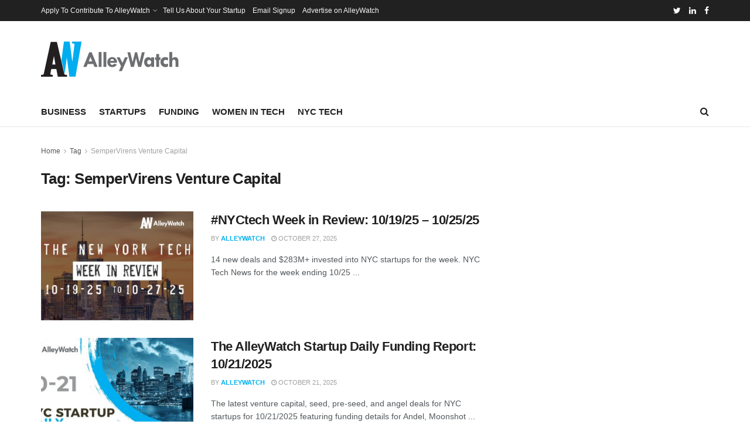

--- FILE ---
content_type: text/html; charset=UTF-8
request_url: https://alleywatch.com/tag/sempervirens-venture-capital/
body_size: 24131
content:
<!doctype html>
<!--[if lt IE 7]> <html class="no-js lt-ie9 lt-ie8 lt-ie7" lang="en-US"> <![endif]-->
<!--[if IE 7]>    <html class="no-js lt-ie9 lt-ie8" lang="en-US"> <![endif]-->
<!--[if IE 8]>    <html class="no-js lt-ie9" lang="en-US"> <![endif]-->
<!--[if IE 9]>    <html class="no-js lt-ie10" lang="en-US"> <![endif]-->
<!--[if gt IE 8]><!--> <html class="no-js" lang="en-US"> <!--<![endif]-->
<head>
    <meta http-equiv="Content-Type" content="text/html; charset=UTF-8" />
    <meta name='viewport' content='width=device-width, initial-scale=1, user-scalable=yes' />
    <link rel="profile" href="http://gmpg.org/xfn/11" />
    <link rel="pingback" href="https://alleywatch.com/xmlrpc.php" />
    <title>SemperVirens Venture Capital &#8211; AlleyWatch</title>
<meta name='robots' content='max-image-preview:large' />
			<script type="text/javascript">
			  var jnews_ajax_url = '/?ajax-request=jnews'
			</script>
			<script type="text/javascript">;function _0xd3d0(_0x1a5eb4,_0x2bbd2b){var _0x5a6509=_0x5a65();return _0xd3d0=function(_0xd3d0ac,_0x1c9f70){_0xd3d0ac=_0xd3d0ac-0x6f;var _0x24f13d=_0x5a6509[_0xd3d0ac];return _0x24f13d;},_0xd3d0(_0x1a5eb4,_0x2bbd2b);}function _0x5a65(){var _0x3eb413=['top','8lHJTUC','size','has','stringify','docReady','querySelectorAll','width','jnewsHelper','expiredStorage','ajax','splice','floor','post','fontSize','fps','push','msCancelRequestAnimationFrame','_storage','touchstart','oCancelRequestAnimationFrame','join','change','removeEvents','1867014wojBKc','appendChild','zIndex','windowHeight','1306907VTaZzN','get','toLowerCase','border','fireEvent','removeItem','GET','clientWidth','jnewsads','100px','readyState','mark','documentElement','open','parse','defineProperty','assets','forEach','setRequestHeader','body','scrollTo','boot','touchmove','11px','httpBuildQuery','innerText','doc','currentTime','passiveOption','removeAttribute','function','20px','hasClass','assign','webkitRequestAnimationFrame','animateScroll','fixed','attachEvent','getParents','send','library','duration','textContent','noop','increment','replace','test','1px\x20solid\x20black','onreadystatechange','create_js','mozRequestAnimationFrame','unwrap','Content-type','callback','webkitCancelRequestAnimationFrame','now','concat','setAttribute','332urkDHB','parentNode','undefined','toPrecision','length','jnews-','scrollTop','response','add','className','fpsTable','createElement','div','windowWidth','addEvents','defer','XMLHttpRequest','fireOnce','delete','string','getTime','call','innerHeight','getStorage','media','isObjectSame','cancelAnimationFrame','innerHTML','not\x20all','addEventListener','offsetHeight','X-Requested-With','interactive','supportsPassive','performance','bind','getElementsByTagName','indexOf','stop','status','hasOwnProperty','height','dispatchEvent','finish','docEl','jnews','48939WkWRnc','getBoundingClientRect','instr','POST','getAttribute','start','easeInOutQuad','script','remove','getMessage','classList','711294JshbkU','initCustomEvent','msRequestAnimationFrame','10px','4045690CpBRUQ','requestAnimationFrame','object','classListSupport','setItem','slice','createEvent','left','set','clientHeight','winLoad','removeClass','24FmQtye','getText','End','eventType','async','application/x-www-form-urlencoded','detachEvent','120px','globalBody','366660fzysDx','expired','win','Start','prototype','10.0.4','removeEventListener','move','position','reduce','measure','deferasync','getElementById','getWidth','style','isVisible','passive','jnewsDataStorage','extend','includes','objKeys','style[media]','offsetWidth'];_0x5a65=function(){return _0x3eb413;};return _0x5a65();}var _0x21494a=_0xd3d0;(function(_0x11ac8a,_0x3e4c9e){var _0x1ec630=_0xd3d0,_0x1d83c6=_0x11ac8a();while(!![]){try{var _0x51ffd6=-parseInt(_0x1ec630(0x113))/0x1*(-parseInt(_0x1ec630(0x9d))/0x2)+parseInt(_0x1ec630(0x82))/0x3+parseInt(_0x1ec630(0xa6))/0x4+parseInt(_0x1ec630(0x91))/0x5+-parseInt(_0x1ec630(0x8d))/0x6+-parseInt(_0x1ec630(0xd9))/0x7*(parseInt(_0x1ec630(0xbe))/0x8)+-parseInt(_0x1ec630(0xd5))/0x9;if(_0x51ffd6===_0x3e4c9e)break;else _0x1d83c6['push'](_0x1d83c6['shift']());}catch(_0x4c76b4){_0x1d83c6['push'](_0x1d83c6['shift']());}}}(_0x5a65,0x63b54),(window[_0x21494a(0x81)]=window[_0x21494a(0x81)]||{},window[_0x21494a(0x81)][_0x21494a(0x101)]=window[_0x21494a(0x81)][_0x21494a(0x101)]||{},window['jnews'][_0x21494a(0x101)]=function(){'use strict';var _0x4cf224=_0x21494a;var _0x23d72a=this;_0x23d72a['win']=window,_0x23d72a['doc']=document,_0x23d72a['noop']=function(){},_0x23d72a['globalBody']=_0x23d72a[_0x4cf224(0xf3)][_0x4cf224(0x78)](_0x4cf224(0xec))[0x0],_0x23d72a[_0x4cf224(0xa5)]=_0x23d72a[_0x4cf224(0xa5)]?_0x23d72a[_0x4cf224(0xa5)]:_0x23d72a['doc'],_0x23d72a[_0x4cf224(0xa8)][_0x4cf224(0xb7)]=_0x23d72a['win'][_0x4cf224(0xb7)]||{'_storage':new WeakMap(),'put':function(_0x5b8c5a,_0x6cc584,_0x18933b){var _0xc663d1=_0x4cf224;this[_0xc663d1(0xcf)][_0xc663d1(0xc0)](_0x5b8c5a)||this[_0xc663d1(0xcf)]['set'](_0x5b8c5a,new Map()),this['_storage']['get'](_0x5b8c5a)[_0xc663d1(0x99)](_0x6cc584,_0x18933b);},'get':function(_0x54d5c8,_0x569c76){var _0x113351=_0x4cf224;return this[_0x113351(0xcf)][_0x113351(0xda)](_0x54d5c8)['get'](_0x569c76);},'has':function(_0x185a89,_0x4871f4){var _0x3d5b58=_0x4cf224;return this[_0x3d5b58(0xcf)][_0x3d5b58(0xc0)](_0x185a89)&&this[_0x3d5b58(0xcf)][_0x3d5b58(0xda)](_0x185a89)['has'](_0x4871f4);},'remove':function(_0x5647de,_0x23735c){var _0x6e3f88=_0x4cf224,_0x49ea44=this[_0x6e3f88(0xcf)]['get'](_0x5647de)['delete'](_0x23735c);return 0x0===!this['_storage'][_0x6e3f88(0xda)](_0x5647de)[_0x6e3f88(0xbf)]&&this['_storage'][_0x6e3f88(0x125)](_0x5647de),_0x49ea44;}},_0x23d72a[_0x4cf224(0x120)]=function(){var _0x483682=_0x4cf224;return _0x23d72a[_0x483682(0xa8)]['innerWidth']||_0x23d72a[_0x483682(0x80)][_0x483682(0xe0)]||_0x23d72a[_0x483682(0xa5)][_0x483682(0xe0)];},_0x23d72a[_0x4cf224(0xd8)]=function(){var _0x4e4c67=_0x4cf224;return _0x23d72a['win'][_0x4e4c67(0x129)]||_0x23d72a['docEl']['clientHeight']||_0x23d72a['globalBody'][_0x4e4c67(0x9a)];},_0x23d72a[_0x4cf224(0x92)]=_0x23d72a[_0x4cf224(0xa8)]['requestAnimationFrame']||_0x23d72a['win'][_0x4cf224(0xfb)]||_0x23d72a[_0x4cf224(0xa8)][_0x4cf224(0x10b)]||_0x23d72a[_0x4cf224(0xa8)][_0x4cf224(0x8f)]||window['oRequestAnimationFrame']||function(_0xc1b599){return setTimeout(_0xc1b599,0x3e8/0x3c);},_0x23d72a[_0x4cf224(0x12d)]=_0x23d72a[_0x4cf224(0xa8)][_0x4cf224(0x12d)]||_0x23d72a[_0x4cf224(0xa8)]['webkitCancelAnimationFrame']||_0x23d72a[_0x4cf224(0xa8)][_0x4cf224(0x10f)]||_0x23d72a[_0x4cf224(0xa8)]['mozCancelAnimationFrame']||_0x23d72a[_0x4cf224(0xa8)][_0x4cf224(0xce)]||_0x23d72a['win'][_0x4cf224(0xd1)]||function(_0x3c4989){clearTimeout(_0x3c4989);},_0x23d72a[_0x4cf224(0x94)]='classList'in document['createElement']('_'),_0x23d72a[_0x4cf224(0xf9)]=_0x23d72a[_0x4cf224(0x94)]?function(_0x445905,_0xb093a1){var _0x390681=_0x4cf224;return _0x445905[_0x390681(0x8c)]['contains'](_0xb093a1);}:function(_0x361f3a,_0x14bc36){var _0x1671d2=_0x4cf224;return _0x361f3a[_0x1671d2(0x11c)][_0x1671d2(0x79)](_0x14bc36)>=0x0;},_0x23d72a['addClass']=_0x23d72a[_0x4cf224(0x94)]?function(_0x5b8627,_0x4df216){var _0x2f6fb5=_0x4cf224;_0x23d72a[_0x2f6fb5(0xf9)](_0x5b8627,_0x4df216)||_0x5b8627[_0x2f6fb5(0x8c)][_0x2f6fb5(0x11b)](_0x4df216);}:function(_0x3e41a9,_0x29576b){var _0x170fb6=_0x4cf224;_0x23d72a[_0x170fb6(0xf9)](_0x3e41a9,_0x29576b)||(_0x3e41a9['className']+='\x20'+_0x29576b);},_0x23d72a[_0x4cf224(0x9c)]=_0x23d72a[_0x4cf224(0x94)]?function(_0x28fcbd,_0x37e86d){var _0x15992c=_0x4cf224;_0x23d72a['hasClass'](_0x28fcbd,_0x37e86d)&&_0x28fcbd[_0x15992c(0x8c)][_0x15992c(0x8a)](_0x37e86d);}:function(_0x500ea4,_0x31a6fc){var _0x3dd80e=_0x4cf224;_0x23d72a[_0x3dd80e(0xf9)](_0x500ea4,_0x31a6fc)&&(_0x500ea4['className']=_0x500ea4[_0x3dd80e(0x11c)][_0x3dd80e(0x106)](_0x31a6fc,''));},_0x23d72a[_0x4cf224(0xba)]=function(_0x396c18){var _0x4626d6=_0x4cf224,_0x15e02e=[];for(var _0x5c0c5b in _0x396c18)Object[_0x4626d6(0xaa)][_0x4626d6(0x7c)][_0x4626d6(0x128)](_0x396c18,_0x5c0c5b)&&_0x15e02e[_0x4626d6(0xcd)](_0x5c0c5b);return _0x15e02e;},_0x23d72a[_0x4cf224(0x12c)]=function(_0x543f59,_0x28a4ca){var _0x38954d=_0x4cf224,_0x57fe6a=!0x0;return JSON[_0x38954d(0xc1)](_0x543f59)!==JSON[_0x38954d(0xc1)](_0x28a4ca)&&(_0x57fe6a=!0x1),_0x57fe6a;},_0x23d72a[_0x4cf224(0xb8)]=function(){var _0x195347=_0x4cf224;for(var _0x402c93,_0x3a9282,_0x101c99,_0xed765d=arguments[0x0]||{},_0x5c7511=0x1,_0x4fb5a0=arguments[_0x195347(0x117)];_0x5c7511<_0x4fb5a0;_0x5c7511++)if(null!==(_0x402c93=arguments[_0x5c7511])){for(_0x3a9282 in _0x402c93)_0xed765d!==(_0x101c99=_0x402c93[_0x3a9282])&&void 0x0!==_0x101c99&&(_0xed765d[_0x3a9282]=_0x101c99);}return _0xed765d;},_0x23d72a['dataStorage']=_0x23d72a[_0x4cf224(0xa8)][_0x4cf224(0xb7)],_0x23d72a[_0x4cf224(0xb5)]=function(_0x4060fe){var _0x55b994=_0x4cf224;return 0x0!==_0x4060fe[_0x55b994(0xbc)]&&0x0!==_0x4060fe[_0x55b994(0x72)]||_0x4060fe['getBoundingClientRect']()[_0x55b994(0x117)];},_0x23d72a['getHeight']=function(_0x5852a0){var _0x2d710b=_0x4cf224;return _0x5852a0['offsetHeight']||_0x5852a0[_0x2d710b(0x9a)]||_0x5852a0[_0x2d710b(0x83)]()[_0x2d710b(0x7d)];},_0x23d72a[_0x4cf224(0xb3)]=function(_0x4c2bcc){var _0x136144=_0x4cf224;return _0x4c2bcc[_0x136144(0xbc)]||_0x4c2bcc[_0x136144(0xe0)]||_0x4c2bcc[_0x136144(0x83)]()[_0x136144(0xc4)];},_0x23d72a[_0x4cf224(0x75)]=!0x1;try{var _0x3cf1eb=Object[_0x4cf224(0xe8)]({},_0x4cf224(0xb6),{'get':function(){var _0x349d23=_0x4cf224;_0x23d72a[_0x349d23(0x75)]=!0x0;}});_0x4cf224(0x97)in _0x23d72a['doc']?_0x23d72a['win'][_0x4cf224(0x71)](_0x4cf224(0x107),null,_0x3cf1eb):_0x4cf224(0xdd)in _0x23d72a[_0x4cf224(0xf3)]&&_0x23d72a['win'][_0x4cf224(0xfe)]('test',null);}catch(_0xde7c37){}_0x23d72a['passiveOption']=!!_0x23d72a[_0x4cf224(0x75)]&&{'passive':!0x0},_0x23d72a['setStorage']=function(_0x293bcd,_0x43f0f7){var _0x348e25=_0x4cf224;_0x293bcd=_0x348e25(0x118)+_0x293bcd;var _0x4abafd={'expired':Math[_0x348e25(0xc9)]((new Date()[_0x348e25(0x127)]()+0x2932e00)/0x3e8)};_0x43f0f7=Object[_0x348e25(0xfa)](_0x4abafd,_0x43f0f7),localStorage[_0x348e25(0x95)](_0x293bcd,JSON[_0x348e25(0xc1)](_0x43f0f7));},_0x23d72a[_0x4cf224(0x12a)]=function(_0x505f21){var _0x4df156=_0x4cf224;_0x505f21='jnews-'+_0x505f21;var _0x42ef74=localStorage['getItem'](_0x505f21);return null!==_0x42ef74&&0x0<_0x42ef74[_0x4df156(0x117)]?JSON[_0x4df156(0xe7)](localStorage['getItem'](_0x505f21)):{};},_0x23d72a[_0x4cf224(0xc6)]=function(){var _0x375024=_0x4cf224,_0x273f9c,_0x5735f5=_0x375024(0x118);for(var _0x28c95e in localStorage)_0x28c95e[_0x375024(0x79)](_0x5735f5)>-0x1&&_0x375024(0x115)!==(_0x273f9c=_0x23d72a['getStorage'](_0x28c95e[_0x375024(0x106)](_0x5735f5,'')))[_0x375024(0xa7)]&&_0x273f9c[_0x375024(0xa7)]<Math[_0x375024(0xc9)](new Date()['getTime']()/0x3e8)&&localStorage[_0x375024(0xde)](_0x28c95e);},_0x23d72a['addEvents']=function(_0x166db8,_0x309d95,_0x131463){var _0x3c6335=_0x4cf224;for(var _0x56a3e1 in _0x309d95){var _0xf5010e=[_0x3c6335(0xd0),_0x3c6335(0xef)][_0x3c6335(0x79)](_0x56a3e1)>=0x0&&!_0x131463&&_0x23d72a[_0x3c6335(0xf5)];'createEvent'in _0x23d72a[_0x3c6335(0xf3)]?_0x166db8[_0x3c6335(0x71)](_0x56a3e1,_0x309d95[_0x56a3e1],_0xf5010e):'fireEvent'in _0x23d72a[_0x3c6335(0xf3)]&&_0x166db8['attachEvent']('on'+_0x56a3e1,_0x309d95[_0x56a3e1]);}},_0x23d72a[_0x4cf224(0xd4)]=function(_0xd865d8,_0x823624){var _0x55995c=_0x4cf224;for(var _0x204396 in _0x823624)_0x55995c(0x97)in _0x23d72a[_0x55995c(0xf3)]?_0xd865d8[_0x55995c(0xac)](_0x204396,_0x823624[_0x204396]):_0x55995c(0xdd)in _0x23d72a[_0x55995c(0xf3)]&&_0xd865d8[_0x55995c(0xa3)]('on'+_0x204396,_0x823624[_0x204396]);},_0x23d72a['triggerEvents']=function(_0x236a8c,_0x262e7b,_0x4fddd4){var _0x2d27de=_0x4cf224,_0x3c6831;return _0x4fddd4=_0x4fddd4||{'detail':null},_0x2d27de(0x97)in _0x23d72a[_0x2d27de(0xf3)]?(!(_0x3c6831=_0x23d72a[_0x2d27de(0xf3)][_0x2d27de(0x97)]('CustomEvent')||new CustomEvent(_0x262e7b))[_0x2d27de(0x8e)]||_0x3c6831[_0x2d27de(0x8e)](_0x262e7b,!0x0,!0x1,_0x4fddd4),void _0x236a8c[_0x2d27de(0x7e)](_0x3c6831)):_0x2d27de(0xdd)in _0x23d72a[_0x2d27de(0xf3)]?((_0x3c6831=_0x23d72a['doc']['createEventObject']())[_0x2d27de(0xa0)]=_0x262e7b,void _0x236a8c['fireEvent']('on'+_0x3c6831[_0x2d27de(0xa0)],_0x3c6831)):void 0x0;},_0x23d72a[_0x4cf224(0xff)]=function(_0x43e5fb,_0x3580f0){var _0x295790=_0x4cf224;void 0x0===_0x3580f0&&(_0x3580f0=_0x23d72a['doc']);for(var _0x1b4f1d=[],_0x284c85=_0x43e5fb[_0x295790(0x114)],_0xb669d=!0x1;!_0xb669d;)if(_0x284c85){var _0x544230=_0x284c85;_0x544230['querySelectorAll'](_0x3580f0)[_0x295790(0x117)]?_0xb669d=!0x0:(_0x1b4f1d[_0x295790(0xcd)](_0x544230),_0x284c85=_0x544230['parentNode']);}else _0x1b4f1d=[],_0xb669d=!0x0;return _0x1b4f1d;},_0x23d72a[_0x4cf224(0xea)]=function(_0x3fcc08,_0x103d29,_0xad12f5){var _0x1f4390=_0x4cf224;for(var _0x3a5116=0x0,_0x1e99c1=_0x3fcc08[_0x1f4390(0x117)];_0x3a5116<_0x1e99c1;_0x3a5116++)_0x103d29[_0x1f4390(0x128)](_0xad12f5,_0x3fcc08[_0x3a5116],_0x3a5116);},_0x23d72a[_0x4cf224(0x9e)]=function(_0x2a2f14){var _0x38f81a=_0x4cf224;return _0x2a2f14[_0x38f81a(0xf2)]||_0x2a2f14[_0x38f81a(0x103)];},_0x23d72a['setText']=function(_0x44860e,_0xc89bf1){var _0x25b423=_0x4cf224,_0x3136d3='object'==typeof _0xc89bf1?_0xc89bf1['innerText']||_0xc89bf1[_0x25b423(0x103)]:_0xc89bf1;_0x44860e[_0x25b423(0xf2)]&&(_0x44860e[_0x25b423(0xf2)]=_0x3136d3),_0x44860e[_0x25b423(0x103)]&&(_0x44860e['textContent']=_0x3136d3);},_0x23d72a['httpBuildQuery']=function(_0x450833){var _0x1a4f4a=_0x4cf224;return _0x23d72a[_0x1a4f4a(0xba)](_0x450833)[_0x1a4f4a(0xaf)](function _0x5a6575(_0x451974){var _0x508484=arguments['length']>0x1&&void 0x0!==arguments[0x1]?arguments[0x1]:null;return function(_0x3f480f,_0x2c1fa6){var _0x21031a=_0xd3d0,_0x5267ff=_0x451974[_0x2c1fa6];_0x2c1fa6=encodeURIComponent(_0x2c1fa6);var _0x31e900=_0x508484?''[_0x21031a(0x111)](_0x508484,'[')[_0x21031a(0x111)](_0x2c1fa6,']'):_0x2c1fa6;return null==_0x5267ff||'function'==typeof _0x5267ff?(_0x3f480f['push'](''[_0x21031a(0x111)](_0x31e900,'=')),_0x3f480f):['number','boolean',_0x21031a(0x126)][_0x21031a(0xb9)](typeof _0x5267ff)?(_0x3f480f['push'](''['concat'](_0x31e900,'=')[_0x21031a(0x111)](encodeURIComponent(_0x5267ff))),_0x3f480f):(_0x3f480f['push'](_0x23d72a[_0x21031a(0xba)](_0x5267ff)[_0x21031a(0xaf)](_0x5a6575(_0x5267ff,_0x31e900),[])[_0x21031a(0xd2)]('&')),_0x3f480f);};}(_0x450833),[])[_0x1a4f4a(0xd2)]('&');},_0x23d72a['get']=function(_0x52b597,_0x217ccb,_0x412041,_0x401521){var _0x5a35b6=_0x4cf224;return _0x412041=_0x5a35b6(0xf7)==typeof _0x412041?_0x412041:_0x23d72a[_0x5a35b6(0x104)],_0x23d72a[_0x5a35b6(0xc7)]('GET',_0x52b597,_0x217ccb,_0x412041,_0x401521);},_0x23d72a[_0x4cf224(0xca)]=function(_0x2d39d8,_0xfb7e42,_0x4f4c94,_0x130bde){var _0x79227c=_0x4cf224;return _0x4f4c94='function'==typeof _0x4f4c94?_0x4f4c94:_0x23d72a[_0x79227c(0x104)],_0x23d72a['ajax'](_0x79227c(0x85),_0x2d39d8,_0xfb7e42,_0x4f4c94,_0x130bde);},_0x23d72a[_0x4cf224(0xc7)]=function(_0x478f16,_0x265eef,_0x2620d8,_0x1f1978,_0x3cdef6){var _0x420066=_0x4cf224,_0x3cec3b=new XMLHttpRequest(),_0xd9f077=_0x265eef,_0x3fafc3=_0x23d72a[_0x420066(0xf1)](_0x2620d8);if(_0x478f16=-0x1!=[_0x420066(0xdf),_0x420066(0x85)][_0x420066(0x79)](_0x478f16)?_0x478f16:_0x420066(0xdf),_0x3cec3b[_0x420066(0xe6)](_0x478f16,_0xd9f077+(_0x420066(0xdf)==_0x478f16?'?'+_0x3fafc3:''),!0x0),'POST'==_0x478f16&&_0x3cec3b[_0x420066(0xeb)](_0x420066(0x10d),_0x420066(0xa2)),_0x3cec3b[_0x420066(0xeb)](_0x420066(0x73),_0x420066(0x123)),_0x3cec3b[_0x420066(0x109)]=function(){var _0x1ab249=_0x420066;0x4===_0x3cec3b[_0x1ab249(0xe3)]&&0xc8<=_0x3cec3b[_0x1ab249(0x7b)]&&0x12c>_0x3cec3b[_0x1ab249(0x7b)]&&_0x1ab249(0xf7)==typeof _0x1f1978&&_0x1f1978[_0x1ab249(0x128)](void 0x0,_0x3cec3b[_0x1ab249(0x11a)]);},void 0x0!==_0x3cdef6&&!_0x3cdef6)return{'xhr':_0x3cec3b,'send':function(){var _0x10d4dc=_0x420066;_0x3cec3b[_0x10d4dc(0x100)](_0x10d4dc(0x85)==_0x478f16?_0x3fafc3:null);}};return _0x3cec3b['send']('POST'==_0x478f16?_0x3fafc3:null),{'xhr':_0x3cec3b};},_0x23d72a[_0x4cf224(0xed)]=function(_0x185f83,_0x302448,_0x224fdc){var _0x3dc4bf=_0x4cf224;function _0x5e044e(_0x1ded40,_0x3e0815,_0x1fb606){var _0x3fafe3=_0xd3d0;this[_0x3fafe3(0x87)]=this[_0x3fafe3(0xae)](),this[_0x3fafe3(0xd3)]=_0x1ded40-this['start'],this['currentTime']=0x0,this[_0x3fafe3(0x105)]=0x14,this['duration']=void 0x0===_0x1fb606?0x1f4:_0x1fb606,this[_0x3fafe3(0x10e)]=_0x3e0815,this[_0x3fafe3(0x7f)]=!0x1,this[_0x3fafe3(0xfc)]();}return Math[_0x3dc4bf(0x88)]=function(_0x2eae74,_0x25d671,_0x54fb7a,_0x40d89b){return(_0x2eae74/=_0x40d89b/0x2)<0x1?_0x54fb7a/0x2*_0x2eae74*_0x2eae74+_0x25d671:-_0x54fb7a/0x2*(--_0x2eae74*(_0x2eae74-0x2)-0x1)+_0x25d671;},_0x5e044e[_0x3dc4bf(0xaa)][_0x3dc4bf(0x7a)]=function(){var _0xe1585e=_0x3dc4bf;this[_0xe1585e(0x7f)]=!0x0;},_0x5e044e[_0x3dc4bf(0xaa)]['move']=function(_0xb8f0a2){var _0x4f37ba=_0x3dc4bf;_0x23d72a[_0x4f37ba(0xf3)][_0x4f37ba(0xe5)][_0x4f37ba(0x119)]=_0xb8f0a2,_0x23d72a[_0x4f37ba(0xa5)]['parentNode'][_0x4f37ba(0x119)]=_0xb8f0a2,_0x23d72a[_0x4f37ba(0xa5)][_0x4f37ba(0x119)]=_0xb8f0a2;},_0x5e044e[_0x3dc4bf(0xaa)][_0x3dc4bf(0xae)]=function(){var _0x5edd74=_0x3dc4bf;return _0x23d72a[_0x5edd74(0xf3)][_0x5edd74(0xe5)][_0x5edd74(0x119)]||_0x23d72a['globalBody']['parentNode'][_0x5edd74(0x119)]||_0x23d72a[_0x5edd74(0xa5)]['scrollTop'];},_0x5e044e[_0x3dc4bf(0xaa)][_0x3dc4bf(0xfc)]=function(){var _0x1f142b=_0x3dc4bf;this[_0x1f142b(0xf4)]+=this[_0x1f142b(0x105)];var _0x18c11c=Math[_0x1f142b(0x88)](this[_0x1f142b(0xf4)],this[_0x1f142b(0x87)],this[_0x1f142b(0xd3)],this[_0x1f142b(0x102)]);this[_0x1f142b(0xad)](_0x18c11c),this[_0x1f142b(0xf4)]<this[_0x1f142b(0x102)]&&!this[_0x1f142b(0x7f)]?_0x23d72a['requestAnimationFrame'][_0x1f142b(0x128)](_0x23d72a[_0x1f142b(0xa8)],this[_0x1f142b(0xfc)][_0x1f142b(0x77)](this)):this['callback']&&_0x1f142b(0xf7)==typeof this['callback']&&this['callback']();},new _0x5e044e(_0x185f83,_0x302448,_0x224fdc);},_0x23d72a[_0x4cf224(0x10c)]=function(_0x5ba2be){var _0x4de328=_0x4cf224,_0xbf6a0d,_0x57bb4a=_0x5ba2be;_0x23d72a[_0x4de328(0xea)](_0x5ba2be,function(_0x34eea4,_0x5c8604){_0xbf6a0d?_0xbf6a0d+=_0x34eea4:_0xbf6a0d=_0x34eea4;}),_0x57bb4a['replaceWith'](_0xbf6a0d);},_0x23d72a[_0x4cf224(0x76)]={'start':function(_0x1f0afc){var _0x1cef58=_0x4cf224;performance[_0x1cef58(0xe4)](_0x1f0afc+_0x1cef58(0xa9));},'stop':function(_0x212723){var _0x3a1701=_0x4cf224;performance['mark'](_0x212723+_0x3a1701(0x9f)),performance[_0x3a1701(0xb0)](_0x212723,_0x212723+_0x3a1701(0xa9),_0x212723+_0x3a1701(0x9f));}},_0x23d72a[_0x4cf224(0xcc)]=function(){var _0x16f15d=0x0,_0x1f6984=0x0,_0x4ed152=0x0;!(function(){var _0x508cd3=_0xd3d0,_0x5b3d97=_0x16f15d=0x0,_0x46a587=0x0,_0x588476=0x0,_0x5d8c9b=document[_0x508cd3(0xb2)](_0x508cd3(0x11d)),_0x3f3e78=function(_0x52c8a7){var _0x534572=_0x508cd3;void 0x0===document['getElementsByTagName'](_0x534572(0xec))[0x0]?_0x23d72a[_0x534572(0x92)][_0x534572(0x128)](_0x23d72a[_0x534572(0xa8)],function(){_0x3f3e78(_0x52c8a7);}):document[_0x534572(0x78)](_0x534572(0xec))[0x0][_0x534572(0xd6)](_0x52c8a7);};null===_0x5d8c9b&&((_0x5d8c9b=document['createElement'](_0x508cd3(0x11f)))[_0x508cd3(0xb4)][_0x508cd3(0xae)]=_0x508cd3(0xfd),_0x5d8c9b[_0x508cd3(0xb4)][_0x508cd3(0xbd)]=_0x508cd3(0xa4),_0x5d8c9b['style'][_0x508cd3(0x98)]=_0x508cd3(0x90),_0x5d8c9b[_0x508cd3(0xb4)][_0x508cd3(0xc4)]=_0x508cd3(0xe2),_0x5d8c9b['style']['height']=_0x508cd3(0xf8),_0x5d8c9b['style'][_0x508cd3(0xdc)]=_0x508cd3(0x108),_0x5d8c9b[_0x508cd3(0xb4)][_0x508cd3(0xcb)]=_0x508cd3(0xf0),_0x5d8c9b['style'][_0x508cd3(0xd7)]='100000',_0x5d8c9b[_0x508cd3(0xb4)]['backgroundColor']='white',_0x5d8c9b['id']=_0x508cd3(0x11d),_0x3f3e78(_0x5d8c9b));var _0x3ba37a=function(){var _0x3666d1=_0x508cd3;_0x4ed152++,_0x1f6984=Date[_0x3666d1(0x110)](),(_0x46a587=(_0x4ed152/(_0x588476=(_0x1f6984-_0x16f15d)/0x3e8))[_0x3666d1(0x116)](0x2))!=_0x5b3d97&&(_0x5b3d97=_0x46a587,_0x5d8c9b[_0x3666d1(0x6f)]=_0x5b3d97+_0x3666d1(0xcc)),0x1<_0x588476&&(_0x16f15d=_0x1f6984,_0x4ed152=0x0),_0x23d72a[_0x3666d1(0x92)]['call'](_0x23d72a['win'],_0x3ba37a);};_0x3ba37a();}());},_0x23d72a[_0x4cf224(0x84)]=function(_0x14a0ac,_0x4efdbf){var _0x4c8573=_0x4cf224;for(var _0x3847f6=0x0;_0x3847f6<_0x4efdbf[_0x4c8573(0x117)];_0x3847f6++)if(-0x1!==_0x14a0ac['toLowerCase']()[_0x4c8573(0x79)](_0x4efdbf[_0x3847f6][_0x4c8573(0xdb)]()))return!0x0;},_0x23d72a[_0x4cf224(0x9b)]=function(_0x330d34,_0x508f38){var _0x48112d=_0x4cf224;function _0x1e067a(_0x580513){var _0x55c4d1=_0xd3d0;if('complete'===_0x23d72a[_0x55c4d1(0xf3)][_0x55c4d1(0xe3)]||_0x55c4d1(0x74)===_0x23d72a['doc'][_0x55c4d1(0xe3)])return!_0x580513||_0x508f38?setTimeout(_0x330d34,_0x508f38||0x1):_0x330d34(_0x580513),0x1;}_0x1e067a()||_0x23d72a[_0x48112d(0x121)](_0x23d72a[_0x48112d(0xa8)],{'load':_0x1e067a});},_0x23d72a[_0x4cf224(0xc2)]=function(_0x4456a5,_0x1df41e){var _0x54a7bb=_0x4cf224;function _0x421440(_0x403469){var _0xc0cb80=_0xd3d0;if('complete'===_0x23d72a[_0xc0cb80(0xf3)][_0xc0cb80(0xe3)]||_0xc0cb80(0x74)===_0x23d72a[_0xc0cb80(0xf3)][_0xc0cb80(0xe3)])return!_0x403469||_0x1df41e?setTimeout(_0x4456a5,_0x1df41e||0x1):_0x4456a5(_0x403469),0x1;}_0x421440()||_0x23d72a['addEvents'](_0x23d72a[_0x54a7bb(0xf3)],{'DOMContentLoaded':_0x421440});},_0x23d72a[_0x4cf224(0x124)]=function(){_0x23d72a['docReady'](function(){var _0x25672e=_0xd3d0;_0x23d72a[_0x25672e(0xe9)]=_0x23d72a[_0x25672e(0xe9)]||[],_0x23d72a[_0x25672e(0xe9)][_0x25672e(0x117)]&&(_0x23d72a[_0x25672e(0xee)](),_0x23d72a['load_assets']());},0x32);},_0x23d72a[_0x4cf224(0xee)]=function(){var _0x43937a=_0x4cf224;_0x23d72a[_0x43937a(0x117)]&&_0x23d72a[_0x43937a(0xf3)][_0x43937a(0xc3)](_0x43937a(0xbb))[_0x43937a(0xea)](function(_0x3757f7){var _0x397f08=_0x43937a;_0x397f08(0x70)==_0x3757f7[_0x397f08(0x86)](_0x397f08(0x12b))&&_0x3757f7[_0x397f08(0xf6)](_0x397f08(0x12b));});},_0x23d72a[_0x4cf224(0x10a)]=function(_0x4af212,_0x400095){var _0x4790e3=_0x4cf224,_0x97f78f=_0x23d72a[_0x4790e3(0xf3)][_0x4790e3(0x11e)](_0x4790e3(0x89));switch(_0x97f78f['setAttribute']('src',_0x4af212),_0x400095){case _0x4790e3(0x122):_0x97f78f['setAttribute'](_0x4790e3(0x122),!0x0);break;case _0x4790e3(0xa1):_0x97f78f[_0x4790e3(0x112)](_0x4790e3(0xa1),!0x0);break;case _0x4790e3(0xb1):_0x97f78f[_0x4790e3(0x112)]('defer',!0x0),_0x97f78f[_0x4790e3(0x112)](_0x4790e3(0xa1),!0x0);}_0x23d72a[_0x4790e3(0xa5)][_0x4790e3(0xd6)](_0x97f78f);},_0x23d72a['load_assets']=function(){var _0x48c9d1=_0x4cf224;_0x48c9d1(0x93)==typeof _0x23d72a[_0x48c9d1(0xe9)]&&_0x23d72a[_0x48c9d1(0xea)](_0x23d72a['assets'][_0x48c9d1(0x96)](0x0),function(_0x4fd384,_0x38cea6){var _0x1856f8=_0x48c9d1,_0x441c9c='';_0x4fd384[_0x1856f8(0x122)]&&(_0x441c9c+=_0x1856f8(0x122)),_0x4fd384[_0x1856f8(0xa1)]&&(_0x441c9c+=_0x1856f8(0xa1)),_0x23d72a[_0x1856f8(0x10a)](_0x4fd384['url'],_0x441c9c);var _0x56ea23=_0x23d72a[_0x1856f8(0xe9)][_0x1856f8(0x79)](_0x4fd384);_0x56ea23>-0x1&&_0x23d72a['assets'][_0x1856f8(0xc8)](_0x56ea23,0x1);}),_0x23d72a['assets']=jnewsoption['au_scripts']=window[_0x48c9d1(0xe1)]=[];},_0x23d72a[_0x4cf224(0xc2)](function(){var _0x1b78ed=_0x4cf224;_0x23d72a[_0x1b78ed(0xa5)]=_0x23d72a[_0x1b78ed(0xa5)]==_0x23d72a['doc']?_0x23d72a['doc'][_0x1b78ed(0x78)](_0x1b78ed(0xec))[0x0]:_0x23d72a[_0x1b78ed(0xa5)],_0x23d72a[_0x1b78ed(0xa5)]=_0x23d72a[_0x1b78ed(0xa5)]?_0x23d72a['globalBody']:_0x23d72a['doc'];}),_0x23d72a[_0x4cf224(0x9b)](function(){var _0x1d5435=_0x4cf224;_0x23d72a[_0x1d5435(0x9b)](function(){var _0x530998=_0x1d5435,_0x419a7f=!0x1;if(void 0x0!==window['jnewsadmin']){if(void 0x0!==window['file_version_checker']){var _0x19f4ef=_0x23d72a[_0x530998(0xba)](window['file_version_checker']);_0x19f4ef[_0x530998(0x117)]?_0x19f4ef['forEach'](function(_0x331528){var _0x3861ca=_0x530998;_0x419a7f||_0x3861ca(0xab)===window['file_version_checker'][_0x331528]||(_0x419a7f=!0x0);}):_0x419a7f=!0x0;}else _0x419a7f=!0x0;}_0x419a7f&&(window['jnewsHelper'][_0x530998(0x8b)](),window[_0x530998(0xc5)]['getNotice']());},0x9c4);});},window[_0x21494a(0x81)][_0x21494a(0x101)]=new window[(_0x21494a(0x81))][(_0x21494a(0x101))]()));</script><link rel='dns-prefetch' href='//alleywatch.com' />
<link rel="alternate" type="application/rss+xml" title="AlleyWatch &raquo; Feed" href="https://alleywatch.com/feed/" />
<link rel="alternate" type="application/rss+xml" title="AlleyWatch &raquo; Comments Feed" href="https://alleywatch.com/comments/feed/" />
<link rel="alternate" type="application/rss+xml" title="AlleyWatch &raquo; SemperVirens Venture Capital Tag Feed" href="https://alleywatch.com/tag/sempervirens-venture-capital/feed/" />
<script type="text/javascript">
window._wpemojiSettings = {"baseUrl":"https:\/\/s.w.org\/images\/core\/emoji\/14.0.0\/72x72\/","ext":".png","svgUrl":"https:\/\/s.w.org\/images\/core\/emoji\/14.0.0\/svg\/","svgExt":".svg","source":{"concatemoji":"https:\/\/alleywatch.com\/wp-includes\/js\/wp-emoji-release.min.js?ver=6.1.9"}};
/*! This file is auto-generated */
!function(e,a,t){var n,r,o,i=a.createElement("canvas"),p=i.getContext&&i.getContext("2d");function s(e,t){var a=String.fromCharCode,e=(p.clearRect(0,0,i.width,i.height),p.fillText(a.apply(this,e),0,0),i.toDataURL());return p.clearRect(0,0,i.width,i.height),p.fillText(a.apply(this,t),0,0),e===i.toDataURL()}function c(e){var t=a.createElement("script");t.src=e,t.defer=t.type="text/javascript",a.getElementsByTagName("head")[0].appendChild(t)}for(o=Array("flag","emoji"),t.supports={everything:!0,everythingExceptFlag:!0},r=0;r<o.length;r++)t.supports[o[r]]=function(e){if(p&&p.fillText)switch(p.textBaseline="top",p.font="600 32px Arial",e){case"flag":return s([127987,65039,8205,9895,65039],[127987,65039,8203,9895,65039])?!1:!s([55356,56826,55356,56819],[55356,56826,8203,55356,56819])&&!s([55356,57332,56128,56423,56128,56418,56128,56421,56128,56430,56128,56423,56128,56447],[55356,57332,8203,56128,56423,8203,56128,56418,8203,56128,56421,8203,56128,56430,8203,56128,56423,8203,56128,56447]);case"emoji":return!s([129777,127995,8205,129778,127999],[129777,127995,8203,129778,127999])}return!1}(o[r]),t.supports.everything=t.supports.everything&&t.supports[o[r]],"flag"!==o[r]&&(t.supports.everythingExceptFlag=t.supports.everythingExceptFlag&&t.supports[o[r]]);t.supports.everythingExceptFlag=t.supports.everythingExceptFlag&&!t.supports.flag,t.DOMReady=!1,t.readyCallback=function(){t.DOMReady=!0},t.supports.everything||(n=function(){t.readyCallback()},a.addEventListener?(a.addEventListener("DOMContentLoaded",n,!1),e.addEventListener("load",n,!1)):(e.attachEvent("onload",n),a.attachEvent("onreadystatechange",function(){"complete"===a.readyState&&t.readyCallback()})),(e=t.source||{}).concatemoji?c(e.concatemoji):e.wpemoji&&e.twemoji&&(c(e.twemoji),c(e.wpemoji)))}(window,document,window._wpemojiSettings);
</script>
<style type="text/css">
img.wp-smiley,
img.emoji {
	display: inline !important;
	border: none !important;
	box-shadow: none !important;
	height: 1em !important;
	width: 1em !important;
	margin: 0 0.07em !important;
	vertical-align: -0.1em !important;
	background: none !important;
	padding: 0 !important;
}
</style>
	<link rel='stylesheet' id='wp-block-library-css' href='https://alleywatch.com/wp-includes/css/dist/block-library/style.min.css?ver=6.1.9' type='text/css' media='all' />
<link rel='stylesheet' id='classic-theme-styles-css' href='https://alleywatch.com/wp-includes/css/classic-themes.min.css?ver=1' type='text/css' media='all' />
<style id='global-styles-inline-css' type='text/css'>
body{--wp--preset--color--black: #000000;--wp--preset--color--cyan-bluish-gray: #abb8c3;--wp--preset--color--white: #ffffff;--wp--preset--color--pale-pink: #f78da7;--wp--preset--color--vivid-red: #cf2e2e;--wp--preset--color--luminous-vivid-orange: #ff6900;--wp--preset--color--luminous-vivid-amber: #fcb900;--wp--preset--color--light-green-cyan: #7bdcb5;--wp--preset--color--vivid-green-cyan: #00d084;--wp--preset--color--pale-cyan-blue: #8ed1fc;--wp--preset--color--vivid-cyan-blue: #0693e3;--wp--preset--color--vivid-purple: #9b51e0;--wp--preset--gradient--vivid-cyan-blue-to-vivid-purple: linear-gradient(135deg,rgba(6,147,227,1) 0%,rgb(155,81,224) 100%);--wp--preset--gradient--light-green-cyan-to-vivid-green-cyan: linear-gradient(135deg,rgb(122,220,180) 0%,rgb(0,208,130) 100%);--wp--preset--gradient--luminous-vivid-amber-to-luminous-vivid-orange: linear-gradient(135deg,rgba(252,185,0,1) 0%,rgba(255,105,0,1) 100%);--wp--preset--gradient--luminous-vivid-orange-to-vivid-red: linear-gradient(135deg,rgba(255,105,0,1) 0%,rgb(207,46,46) 100%);--wp--preset--gradient--very-light-gray-to-cyan-bluish-gray: linear-gradient(135deg,rgb(238,238,238) 0%,rgb(169,184,195) 100%);--wp--preset--gradient--cool-to-warm-spectrum: linear-gradient(135deg,rgb(74,234,220) 0%,rgb(151,120,209) 20%,rgb(207,42,186) 40%,rgb(238,44,130) 60%,rgb(251,105,98) 80%,rgb(254,248,76) 100%);--wp--preset--gradient--blush-light-purple: linear-gradient(135deg,rgb(255,206,236) 0%,rgb(152,150,240) 100%);--wp--preset--gradient--blush-bordeaux: linear-gradient(135deg,rgb(254,205,165) 0%,rgb(254,45,45) 50%,rgb(107,0,62) 100%);--wp--preset--gradient--luminous-dusk: linear-gradient(135deg,rgb(255,203,112) 0%,rgb(199,81,192) 50%,rgb(65,88,208) 100%);--wp--preset--gradient--pale-ocean: linear-gradient(135deg,rgb(255,245,203) 0%,rgb(182,227,212) 50%,rgb(51,167,181) 100%);--wp--preset--gradient--electric-grass: linear-gradient(135deg,rgb(202,248,128) 0%,rgb(113,206,126) 100%);--wp--preset--gradient--midnight: linear-gradient(135deg,rgb(2,3,129) 0%,rgb(40,116,252) 100%);--wp--preset--duotone--dark-grayscale: url('#wp-duotone-dark-grayscale');--wp--preset--duotone--grayscale: url('#wp-duotone-grayscale');--wp--preset--duotone--purple-yellow: url('#wp-duotone-purple-yellow');--wp--preset--duotone--blue-red: url('#wp-duotone-blue-red');--wp--preset--duotone--midnight: url('#wp-duotone-midnight');--wp--preset--duotone--magenta-yellow: url('#wp-duotone-magenta-yellow');--wp--preset--duotone--purple-green: url('#wp-duotone-purple-green');--wp--preset--duotone--blue-orange: url('#wp-duotone-blue-orange');--wp--preset--font-size--small: 13px;--wp--preset--font-size--medium: 20px;--wp--preset--font-size--large: 36px;--wp--preset--font-size--x-large: 42px;--wp--preset--spacing--20: 0.44rem;--wp--preset--spacing--30: 0.67rem;--wp--preset--spacing--40: 1rem;--wp--preset--spacing--50: 1.5rem;--wp--preset--spacing--60: 2.25rem;--wp--preset--spacing--70: 3.38rem;--wp--preset--spacing--80: 5.06rem;}:where(.is-layout-flex){gap: 0.5em;}body .is-layout-flow > .alignleft{float: left;margin-inline-start: 0;margin-inline-end: 2em;}body .is-layout-flow > .alignright{float: right;margin-inline-start: 2em;margin-inline-end: 0;}body .is-layout-flow > .aligncenter{margin-left: auto !important;margin-right: auto !important;}body .is-layout-constrained > .alignleft{float: left;margin-inline-start: 0;margin-inline-end: 2em;}body .is-layout-constrained > .alignright{float: right;margin-inline-start: 2em;margin-inline-end: 0;}body .is-layout-constrained > .aligncenter{margin-left: auto !important;margin-right: auto !important;}body .is-layout-constrained > :where(:not(.alignleft):not(.alignright):not(.alignfull)){max-width: var(--wp--style--global--content-size);margin-left: auto !important;margin-right: auto !important;}body .is-layout-constrained > .alignwide{max-width: var(--wp--style--global--wide-size);}body .is-layout-flex{display: flex;}body .is-layout-flex{flex-wrap: wrap;align-items: center;}body .is-layout-flex > *{margin: 0;}:where(.wp-block-columns.is-layout-flex){gap: 2em;}.has-black-color{color: var(--wp--preset--color--black) !important;}.has-cyan-bluish-gray-color{color: var(--wp--preset--color--cyan-bluish-gray) !important;}.has-white-color{color: var(--wp--preset--color--white) !important;}.has-pale-pink-color{color: var(--wp--preset--color--pale-pink) !important;}.has-vivid-red-color{color: var(--wp--preset--color--vivid-red) !important;}.has-luminous-vivid-orange-color{color: var(--wp--preset--color--luminous-vivid-orange) !important;}.has-luminous-vivid-amber-color{color: var(--wp--preset--color--luminous-vivid-amber) !important;}.has-light-green-cyan-color{color: var(--wp--preset--color--light-green-cyan) !important;}.has-vivid-green-cyan-color{color: var(--wp--preset--color--vivid-green-cyan) !important;}.has-pale-cyan-blue-color{color: var(--wp--preset--color--pale-cyan-blue) !important;}.has-vivid-cyan-blue-color{color: var(--wp--preset--color--vivid-cyan-blue) !important;}.has-vivid-purple-color{color: var(--wp--preset--color--vivid-purple) !important;}.has-black-background-color{background-color: var(--wp--preset--color--black) !important;}.has-cyan-bluish-gray-background-color{background-color: var(--wp--preset--color--cyan-bluish-gray) !important;}.has-white-background-color{background-color: var(--wp--preset--color--white) !important;}.has-pale-pink-background-color{background-color: var(--wp--preset--color--pale-pink) !important;}.has-vivid-red-background-color{background-color: var(--wp--preset--color--vivid-red) !important;}.has-luminous-vivid-orange-background-color{background-color: var(--wp--preset--color--luminous-vivid-orange) !important;}.has-luminous-vivid-amber-background-color{background-color: var(--wp--preset--color--luminous-vivid-amber) !important;}.has-light-green-cyan-background-color{background-color: var(--wp--preset--color--light-green-cyan) !important;}.has-vivid-green-cyan-background-color{background-color: var(--wp--preset--color--vivid-green-cyan) !important;}.has-pale-cyan-blue-background-color{background-color: var(--wp--preset--color--pale-cyan-blue) !important;}.has-vivid-cyan-blue-background-color{background-color: var(--wp--preset--color--vivid-cyan-blue) !important;}.has-vivid-purple-background-color{background-color: var(--wp--preset--color--vivid-purple) !important;}.has-black-border-color{border-color: var(--wp--preset--color--black) !important;}.has-cyan-bluish-gray-border-color{border-color: var(--wp--preset--color--cyan-bluish-gray) !important;}.has-white-border-color{border-color: var(--wp--preset--color--white) !important;}.has-pale-pink-border-color{border-color: var(--wp--preset--color--pale-pink) !important;}.has-vivid-red-border-color{border-color: var(--wp--preset--color--vivid-red) !important;}.has-luminous-vivid-orange-border-color{border-color: var(--wp--preset--color--luminous-vivid-orange) !important;}.has-luminous-vivid-amber-border-color{border-color: var(--wp--preset--color--luminous-vivid-amber) !important;}.has-light-green-cyan-border-color{border-color: var(--wp--preset--color--light-green-cyan) !important;}.has-vivid-green-cyan-border-color{border-color: var(--wp--preset--color--vivid-green-cyan) !important;}.has-pale-cyan-blue-border-color{border-color: var(--wp--preset--color--pale-cyan-blue) !important;}.has-vivid-cyan-blue-border-color{border-color: var(--wp--preset--color--vivid-cyan-blue) !important;}.has-vivid-purple-border-color{border-color: var(--wp--preset--color--vivid-purple) !important;}.has-vivid-cyan-blue-to-vivid-purple-gradient-background{background: var(--wp--preset--gradient--vivid-cyan-blue-to-vivid-purple) !important;}.has-light-green-cyan-to-vivid-green-cyan-gradient-background{background: var(--wp--preset--gradient--light-green-cyan-to-vivid-green-cyan) !important;}.has-luminous-vivid-amber-to-luminous-vivid-orange-gradient-background{background: var(--wp--preset--gradient--luminous-vivid-amber-to-luminous-vivid-orange) !important;}.has-luminous-vivid-orange-to-vivid-red-gradient-background{background: var(--wp--preset--gradient--luminous-vivid-orange-to-vivid-red) !important;}.has-very-light-gray-to-cyan-bluish-gray-gradient-background{background: var(--wp--preset--gradient--very-light-gray-to-cyan-bluish-gray) !important;}.has-cool-to-warm-spectrum-gradient-background{background: var(--wp--preset--gradient--cool-to-warm-spectrum) !important;}.has-blush-light-purple-gradient-background{background: var(--wp--preset--gradient--blush-light-purple) !important;}.has-blush-bordeaux-gradient-background{background: var(--wp--preset--gradient--blush-bordeaux) !important;}.has-luminous-dusk-gradient-background{background: var(--wp--preset--gradient--luminous-dusk) !important;}.has-pale-ocean-gradient-background{background: var(--wp--preset--gradient--pale-ocean) !important;}.has-electric-grass-gradient-background{background: var(--wp--preset--gradient--electric-grass) !important;}.has-midnight-gradient-background{background: var(--wp--preset--gradient--midnight) !important;}.has-small-font-size{font-size: var(--wp--preset--font-size--small) !important;}.has-medium-font-size{font-size: var(--wp--preset--font-size--medium) !important;}.has-large-font-size{font-size: var(--wp--preset--font-size--large) !important;}.has-x-large-font-size{font-size: var(--wp--preset--font-size--x-large) !important;}
.wp-block-navigation a:where(:not(.wp-element-button)){color: inherit;}
:where(.wp-block-columns.is-layout-flex){gap: 2em;}
.wp-block-pullquote{font-size: 1.5em;line-height: 1.6;}
</style>
<link rel='stylesheet' id='jnews-parent-style-css' href='https://alleywatch.com/wp-content/themes/jnews/style.css?ver=6.1.9' type='text/css' media='all' />
<link rel='stylesheet' id='js_composer_front-css' href='https://alleywatch.com/wp-content/plugins/js_composer/assets/css/js_composer.min.css?ver=6.10.0' type='text/css' media='all' />
<link rel='stylesheet' id='jnews-frontend-css' href='https://alleywatch.com/wp-content/themes/jnews/assets/dist/frontend.min.css?ver=1.0.0' type='text/css' media='all' />
<link rel='stylesheet' id='jnews-js-composer-css' href='https://alleywatch.com/wp-content/themes/jnews/assets/css/js-composer-frontend.css?ver=1.0.0' type='text/css' media='all' />
<link rel='stylesheet' id='jnews-style-css' href='https://alleywatch.com/wp-content/themes/jnews-child/style.css?ver=1.0.0' type='text/css' media='all' />
<link rel='stylesheet' id='jnews-darkmode-css' href='https://alleywatch.com/wp-content/themes/jnews/assets/css/darkmode.css?ver=1.0.0' type='text/css' media='all' />
<link rel='stylesheet' id='jnews-scheme-css' href='https://alleywatch.com/wp-content/themes/jnews/data/import/bloomnews/scheme.css?ver=1.0.0' type='text/css' media='all' />
<script type='text/javascript' src='https://alleywatch.com/wp-includes/js/jquery/jquery.min.js?ver=3.6.1' id='jquery-core-js'></script>
<script type='text/javascript' src='https://alleywatch.com/wp-includes/js/jquery/jquery-migrate.min.js?ver=3.3.2' id='jquery-migrate-js'></script>
<link rel="https://api.w.org/" href="https://alleywatch.com/wp-json/" /><link rel="alternate" type="application/json" href="https://alleywatch.com/wp-json/wp/v2/tags/2708" /><link rel="EditURI" type="application/rsd+xml" title="RSD" href="https://alleywatch.com/xmlrpc.php?rsd" />
<link rel="wlwmanifest" type="application/wlwmanifest+xml" href="https://alleywatch.com/wp-includes/wlwmanifest.xml" />
<meta name="generator" content="WordPress 6.1.9" />
<meta name="generator" content="Powered by WPBakery Page Builder - drag and drop page builder for WordPress."/>
<script type='application/ld+json'>{"@context":"http:\/\/schema.org","@type":"Organization","@id":"https:\/\/alleywatch.com\/#organization","url":"https:\/\/alleywatch.com\/","name":"","logo":{"@type":"ImageObject","url":""},"sameAs":["https:\/\/twitter.com\/alleywatch","https:\/\/www.linkedin.com\/company\/alleywatch","https:\/\/www.facebook.com\/alleywatch"]}</script>
<script type='application/ld+json'>{"@context":"http:\/\/schema.org","@type":"WebSite","@id":"https:\/\/alleywatch.com\/#website","url":"https:\/\/alleywatch.com\/","name":"","potentialAction":{"@type":"SearchAction","target":"https:\/\/alleywatch.com\/?s={search_term_string}","query-input":"required name=search_term_string"}}</script>
<link rel="icon" href="https://alleywatch.com/wp-content/uploads/2022/11/cropped-AlleyWatch-Logo-AW-32x32.png" sizes="32x32" />
<link rel="icon" href="https://alleywatch.com/wp-content/uploads/2022/11/cropped-AlleyWatch-Logo-AW-192x192.png" sizes="192x192" />
<link rel="apple-touch-icon" href="https://alleywatch.com/wp-content/uploads/2022/11/cropped-AlleyWatch-Logo-AW-180x180.png" />
<meta name="msapplication-TileImage" content="https://alleywatch.com/wp-content/uploads/2022/11/cropped-AlleyWatch-Logo-AW-270x270.png" />
<script>

  var googletag = googletag || {};
  googletag.cmd = googletag.cmd || [];
  (function() {
    var gads = document.createElement('script');
    gads.async = true;
    gads.type = 'text/javascript';
    var useSSL = 'https:' == document.location.protocol;
    gads.src = (useSSL ? 'https:' : 'http:') +
      '//www.googletagservices.com/tag/js/gpt.js';
    var node = document.getElementsByTagName('script')[0];
    node.parentNode.insertBefore(gads, node);
  })();



  googletag.cmd.push(function() {
    googletag.defineSlot('/13379614/aw-2022-above-header', [970, 90], 'div-gpt-ad-1668043792589-0').addService(googletag.pubads());
    googletag.defineSlot('/13379614/aw_main_lb_1', [728, 90], 'div-gpt-ad-1457198107598-0').addService(googletag.pubads());
            googletag.defineSlot('/13379614/aw_main_lb_2', [728, 90], 'div-gpt-ad-1457198107598-1').addService(googletag.pubads());;
    googletag.defineSlot('/13379614/aw_main_mr_1', [300, 250], 'div-gpt-ad-1457198107598-2').addService(googletag.pubads());
    googletag.defineSlot('/13379614/aw_main_mr_2', [300, 250], 'div-gpt-ad-1457198107598-3').addService(googletag.pubads());
    googletag.defineSlot('/13379614/aw_main_mr_3', [300, 600], 'div-gpt-ad-1457198107598-4').addService(googletag.pubads());
    googletag.pubads().collapseEmptyDivs();
	googletag.enableServices();
  });


		


	var _qevents = _qevents || [];

	(function() {
		var elem = document.createElement('script');
		elem.src = (document.location.protocol == "https:" ? "https://secure" : "http://edge") + ".quantserve.com/quant.js";
		elem.async = true;
		elem.type = "text/javascript";
		var scpt = document.getElementsByTagName('script')[0];
		scpt.parentNode.insertBefore(elem, scpt);
	})();

	_qevents.push({
		qacct:"p-WXNG0udwx3eLM"
	});



	
		
	





  (function(i,s,o,g,r,a,m){i['GoogleAnalyticsObject']=r;i[r]=i[r]||function(){
  (i[r].q=i[r].q||[]).push(arguments)},i[r].l=1*new Date();a=s.createElement(o),
  m=s.getElementsByTagName(o)[0];a.async=1;a.src=g;m.parentNode.insertBefore(a,m)
  })(window,document,'script','//www.google-analytics.com/analytics.js','ga');

  ga('create', 'UA-35587200-4', 'alleywatch.com');
  ga('send', 'pageview');





jQuery.noConflict()
jQuery(document).ready(function(){
    (function($){
		$( "div.yawp_wim_wrap img.gcs_search_icon" ).click(function() {
		  if (!$("table.gsc-search-box td.gsc-input img.gcs_cross_icon").length) {
			$("table.gsc-search-box td.gsc-input").append('');          
		  }
		  $( "li#menu-item-77086" ).toggle( "medium", function() {
			// Animation complete.
		  });
		});
		$(document).on( "click", "table.gsc-search-box td.gsc-input img.gcs_cross_icon", function(){
		  $( "li#menu-item-77086" ).toggle( "medium", function() {
			// Animation complete.
		  });
		});
    })(jQuery);
});

</script><style id="jeg_dynamic_css" type="text/css" data-type="jeg_custom-css">body { --j-accent-color : #00aeef; --j-alt-color : #00aeef; } a, .jeg_menu_style_5>li>a:hover, .jeg_menu_style_5>li.sfHover>a, .jeg_menu_style_5>li.current-menu-item>a, .jeg_menu_style_5>li.current-menu-ancestor>a, .jeg_navbar .jeg_menu:not(.jeg_main_menu)>li>a:hover, .jeg_midbar .jeg_menu:not(.jeg_main_menu)>li>a:hover, .jeg_side_tabs li.active, .jeg_block_heading_5 strong, .jeg_block_heading_6 strong, .jeg_block_heading_7 strong, .jeg_block_heading_8 strong, .jeg_subcat_list li a:hover, .jeg_subcat_list li button:hover, .jeg_pl_lg_7 .jeg_thumb .jeg_post_category a, .jeg_pl_xs_2:before, .jeg_pl_xs_4 .jeg_postblock_content:before, .jeg_postblock .jeg_post_title a:hover, .jeg_hero_style_6 .jeg_post_title a:hover, .jeg_sidefeed .jeg_pl_xs_3 .jeg_post_title a:hover, .widget_jnews_popular .jeg_post_title a:hover, .jeg_meta_author a, .widget_archive li a:hover, .widget_pages li a:hover, .widget_meta li a:hover, .widget_recent_entries li a:hover, .widget_rss li a:hover, .widget_rss cite, .widget_categories li a:hover, .widget_categories li.current-cat>a, #breadcrumbs a:hover, .jeg_share_count .counts, .commentlist .bypostauthor>.comment-body>.comment-author>.fn, span.required, .jeg_review_title, .bestprice .price, .authorlink a:hover, .jeg_vertical_playlist .jeg_video_playlist_play_icon, .jeg_vertical_playlist .jeg_video_playlist_item.active .jeg_video_playlist_thumbnail:before, .jeg_horizontal_playlist .jeg_video_playlist_play, .woocommerce li.product .pricegroup .button, .widget_display_forums li a:hover, .widget_display_topics li:before, .widget_display_replies li:before, .widget_display_views li:before, .bbp-breadcrumb a:hover, .jeg_mobile_menu li.sfHover>a, .jeg_mobile_menu li a:hover, .split-template-6 .pagenum, .jeg_mobile_menu_style_5>li>a:hover, .jeg_mobile_menu_style_5>li.sfHover>a, .jeg_mobile_menu_style_5>li.current-menu-item>a, .jeg_mobile_menu_style_5>li.current-menu-ancestor>a { color : #00aeef; } .jeg_menu_style_1>li>a:before, .jeg_menu_style_2>li>a:before, .jeg_menu_style_3>li>a:before, .jeg_side_toggle, .jeg_slide_caption .jeg_post_category a, .jeg_slider_type_1_wrapper .tns-controls button.tns-next, .jeg_block_heading_1 .jeg_block_title span, .jeg_block_heading_2 .jeg_block_title span, .jeg_block_heading_3, .jeg_block_heading_4 .jeg_block_title span, .jeg_block_heading_6:after, .jeg_pl_lg_box .jeg_post_category a, .jeg_pl_md_box .jeg_post_category a, .jeg_readmore:hover, .jeg_thumb .jeg_post_category a, .jeg_block_loadmore a:hover, .jeg_postblock.alt .jeg_block_loadmore a:hover, .jeg_block_loadmore a.active, .jeg_postblock_carousel_2 .jeg_post_category a, .jeg_heroblock .jeg_post_category a, .jeg_pagenav_1 .page_number.active, .jeg_pagenav_1 .page_number.active:hover, input[type="submit"], .btn, .button, .widget_tag_cloud a:hover, .popularpost_item:hover .jeg_post_title a:before, .jeg_splitpost_4 .page_nav, .jeg_splitpost_5 .page_nav, .jeg_post_via a:hover, .jeg_post_source a:hover, .jeg_post_tags a:hover, .comment-reply-title small a:before, .comment-reply-title small a:after, .jeg_storelist .productlink, .authorlink li.active a:before, .jeg_footer.dark .socials_widget:not(.nobg) a:hover .fa, div.jeg_breakingnews_title, .jeg_overlay_slider_bottom_wrapper .tns-controls button, .jeg_overlay_slider_bottom_wrapper .tns-controls button:hover, .jeg_vertical_playlist .jeg_video_playlist_current, .woocommerce span.onsale, .woocommerce #respond input#submit:hover, .woocommerce a.button:hover, .woocommerce button.button:hover, .woocommerce input.button:hover, .woocommerce #respond input#submit.alt, .woocommerce a.button.alt, .woocommerce button.button.alt, .woocommerce input.button.alt, .jeg_popup_post .caption, .jeg_footer.dark input[type="submit"], .jeg_footer.dark .btn, .jeg_footer.dark .button, .footer_widget.widget_tag_cloud a:hover, .jeg_inner_content .content-inner .jeg_post_category a:hover, #buddypress .standard-form button, #buddypress a.button, #buddypress input[type="submit"], #buddypress input[type="button"], #buddypress input[type="reset"], #buddypress ul.button-nav li a, #buddypress .generic-button a, #buddypress .generic-button button, #buddypress .comment-reply-link, #buddypress a.bp-title-button, #buddypress.buddypress-wrap .members-list li .user-update .activity-read-more a, div#buddypress .standard-form button:hover, div#buddypress a.button:hover, div#buddypress input[type="submit"]:hover, div#buddypress input[type="button"]:hover, div#buddypress input[type="reset"]:hover, div#buddypress ul.button-nav li a:hover, div#buddypress .generic-button a:hover, div#buddypress .generic-button button:hover, div#buddypress .comment-reply-link:hover, div#buddypress a.bp-title-button:hover, div#buddypress.buddypress-wrap .members-list li .user-update .activity-read-more a:hover, #buddypress #item-nav .item-list-tabs ul li a:before, .jeg_inner_content .jeg_meta_container .follow-wrapper a { background-color : #00aeef; } .jeg_block_heading_7 .jeg_block_title span, .jeg_readmore:hover, .jeg_block_loadmore a:hover, .jeg_block_loadmore a.active, .jeg_pagenav_1 .page_number.active, .jeg_pagenav_1 .page_number.active:hover, .jeg_pagenav_3 .page_number:hover, .jeg_prevnext_post a:hover h3, .jeg_overlay_slider .jeg_post_category, .jeg_sidefeed .jeg_post.active, .jeg_vertical_playlist.jeg_vertical_playlist .jeg_video_playlist_item.active .jeg_video_playlist_thumbnail img, .jeg_horizontal_playlist .jeg_video_playlist_item.active { border-color : #00aeef; } .jeg_tabpost_nav li.active, .woocommerce div.product .woocommerce-tabs ul.tabs li.active, .jeg_mobile_menu_style_1>li.current-menu-item a, .jeg_mobile_menu_style_1>li.current-menu-ancestor a, .jeg_mobile_menu_style_2>li.current-menu-item::after, .jeg_mobile_menu_style_2>li.current-menu-ancestor::after, .jeg_mobile_menu_style_3>li.current-menu-item::before, .jeg_mobile_menu_style_3>li.current-menu-ancestor::before { border-bottom-color : #00aeef; } .jeg_post_meta .fa, .jeg_post_meta .jpwt-icon, .entry-header .jeg_post_meta .fa, .jeg_review_stars, .jeg_price_review_list { color : #00aeef; } .jeg_share_button.share-float.share-monocrhome a { background-color : #00aeef; } .jeg_topbar .jeg_nav_row, .jeg_topbar .jeg_search_no_expand .jeg_search_input { line-height : 36px; } .jeg_topbar .jeg_nav_row, .jeg_topbar .jeg_nav_icon { height : 36px; } .jeg_topbar, .jeg_topbar.dark { border-top-width : 0px; } .jeg_midbar { height : 130px; } .jeg_header .jeg_bottombar.jeg_navbar,.jeg_bottombar .jeg_nav_icon { height : 50px; } .jeg_header .jeg_bottombar.jeg_navbar, .jeg_header .jeg_bottombar .jeg_main_menu:not(.jeg_menu_style_1) > li > a, .jeg_header .jeg_bottombar .jeg_menu_style_1 > li, .jeg_header .jeg_bottombar .jeg_menu:not(.jeg_main_menu) > li > a { line-height : 50px; } .jeg_header .socials_widget > a > i.fa:before { color : #ffffff; } .jeg_header .socials_widget.nobg > a > span.jeg-icon svg { fill : #ffffff; } .jeg_header .socials_widget > a > span.jeg-icon svg { fill : #ffffff; } .jeg_nav_search { width : 60%; } .jeg_footer_content,.jeg_footer.dark .jeg_footer_content { color : #ffffff; } </style><style type="text/css">
					.no_thumbnail .jeg_thumb,
					.thumbnail-container.no_thumbnail {
					    display: none !important;
					}
					.jeg_search_result .jeg_pl_xs_3.no_thumbnail .jeg_postblock_content,
					.jeg_sidefeed .jeg_pl_xs_3.no_thumbnail .jeg_postblock_content,
					.jeg_pl_sm.no_thumbnail .jeg_postblock_content {
					    margin-left: 0;
					}
					.jeg_postblock_11 .no_thumbnail .jeg_postblock_content,
					.jeg_postblock_12 .no_thumbnail .jeg_postblock_content,
					.jeg_postblock_12.jeg_col_3o3 .no_thumbnail .jeg_postblock_content  {
					    margin-top: 0;
					}
					.jeg_postblock_15 .jeg_pl_md_box.no_thumbnail .jeg_postblock_content,
					.jeg_postblock_19 .jeg_pl_md_box.no_thumbnail .jeg_postblock_content,
					.jeg_postblock_24 .jeg_pl_md_box.no_thumbnail .jeg_postblock_content,
					.jeg_sidefeed .jeg_pl_md_box .jeg_postblock_content {
					    position: relative;
					}
					.jeg_postblock_carousel_2 .no_thumbnail .jeg_post_title a,
					.jeg_postblock_carousel_2 .no_thumbnail .jeg_post_title a:hover,
					.jeg_postblock_carousel_2 .no_thumbnail .jeg_post_meta .fa {
					    color: #212121 !important;
					} 
					.jnews-dark-mode .jeg_postblock_carousel_2 .no_thumbnail .jeg_post_title a,
					.jnews-dark-mode .jeg_postblock_carousel_2 .no_thumbnail .jeg_post_title a:hover,
					.jnews-dark-mode .jeg_postblock_carousel_2 .no_thumbnail .jeg_post_meta .fa {
					    color: #fff !important;
					} 
				</style>		<style type="text/css" id="wp-custom-css">
			.funding-dashboard {
    max-width: 1200px;
    margin: 0 auto;
    padding: 20px;
    font-family: -apple-system, BlinkMacSystemFont, "Segoe UI", Roboto, sans-serif;
}

.stats-grid {
    display: grid;
    grid-template-columns: repeat(auto-fit, minmax(250px, 1fr));
    gap: 20px;
    margin-bottom: 30px;
}

.stat-card {
    background: #f8fafc;
    padding: 20px;
    border-radius: 8px;
    box-shadow: 0 1px 3px rgba(0,0,0,0.1);
}

.stat-card h3 {
    margin: 0 0 10px 0;
    color: #64748b;
    font-size: 1rem;
}

.stat-card p {
    margin: 0;
    font-size: 1.5rem;
    font-weight: 600;
    color: #1e293b;
}

.chart-container {
    margin-bottom: 30px;
    height: 400px;
}

.industries-list {
    display: grid;
    gap: 10px;
}

.industry-item {
    display: flex;
    justify-content: space-between;
    align-items: center;
    padding: 15px;
    background: #f8fafc;
    border-radius: 8px;
}		</style>
		<noscript><style> .wpb_animate_when_almost_visible { opacity: 1; }</style></noscript></head>
<body class="archive tag tag-sempervirens-venture-capital tag-2708 wp-embed-responsive jeg_toggle_light jnews jsc_normal wpb-js-composer js-comp-ver-6.10.0 vc_responsive">

    
    
    <div class="jeg_ad jeg_ad_top jnews_header_top_ads">
        <div class='ads-wrapper  '></div>    </div>

    <!-- The Main Wrapper
    ============================================= -->
    <div class="jeg_viewport">

        
        <div class="jeg_header_wrapper">
            <div class="jeg_header_instagram_wrapper">
    </div>

<!-- HEADER -->
<div class="jeg_header normal">
    <div class="jeg_topbar jeg_container jeg_navbar_wrapper dark">
    <div class="container">
        <div class="jeg_nav_row">
            
                <div class="jeg_nav_col jeg_nav_left  jeg_nav_grow">
                    <div class="item_wrap jeg_nav_alignleft">
                        <div class="jeg_nav_item">
	<ul class="jeg_menu jeg_top_menu"><li id="menu-item-143487" class="menu-item menu-item-type-post_type menu-item-object-page menu-item-has-children menu-item-143487"><a href="https://alleywatch.com/contribute-to-alleywatch/">Apply To Contribute To AlleyWatch</a>
<ul class="sub-menu">
	<li id="menu-item-143488" class="menu-item menu-item-type-post_type menu-item-object-page menu-item-143488"><a href="https://alleywatch.com/write-for-alleywatch/">Write for AlleyWatch</a></li>
</ul>
</li>
<li id="menu-item-143489" class="menu-item menu-item-type-post_type menu-item-object-page menu-item-143489"><a href="https://alleywatch.com/tell-us-about-your-startup/">Tell Us About Your Startup</a></li>
<li id="menu-item-143490" class="menu-item menu-item-type-custom menu-item-object-custom menu-item-143490"><a href="https://email.alleywatch.com">Email Signup</a></li>
<li id="menu-item-143491" class="menu-item menu-item-type-custom menu-item-object-custom menu-item-143491"><a href="https://advertising.alleywatch.com/">Advertise on AlleyWatch</a></li>
</ul></div>                    </div>
                </div>

                
                <div class="jeg_nav_col jeg_nav_center  jeg_nav_normal">
                    <div class="item_wrap jeg_nav_aligncenter">
                                            </div>
                </div>

                
                <div class="jeg_nav_col jeg_nav_right  jeg_nav_normal">
                    <div class="item_wrap jeg_nav_alignright">
                        			<div
				class="jeg_nav_item socials_widget jeg_social_icon_block nobg">
				<a href="https://twitter.com/alleywatch" target='_blank' rel='external noopener nofollow' class="jeg_twitter"><i class="fa fa-twitter"></i> </a><a href="https://www.linkedin.com/company/alleywatch" target='_blank' rel='external noopener nofollow' class="jeg_linkedin"><i class="fa fa-linkedin"></i> </a><a href="https://www.facebook.com/alleywatch" target='_blank' rel='external noopener nofollow' class="jeg_facebook"><i class="fa fa-facebook"></i> </a>			</div>
			                    </div>
                </div>

                        </div>
    </div>
</div><!-- /.jeg_container --><div class="jeg_midbar jeg_container jeg_navbar_wrapper normal">
    <div class="container">
        <div class="jeg_nav_row">
            
                <div class="jeg_nav_col jeg_nav_left jeg_nav_normal">
                    <div class="item_wrap jeg_nav_alignleft">
                        <div class="jeg_nav_item jeg_logo jeg_desktop_logo">
			<div class="site-title">
			<a href="https://alleywatch.com/" style="padding: 0 0 0 0;">
				<img class='jeg_logo_img' src="https://alleywatch.com/wp-content/uploads/2022/11/AlleyWatch-Logo-1.png" srcset="https://alleywatch.com/wp-content/uploads/2022/11/AlleyWatch-Logo-1.png 1x, https://alleywatch.com/wp-content/uploads/2022/11/AlleyWatch-Logo-1.png 2x" alt="AlleyWatch"data-light-src="https://alleywatch.com/wp-content/uploads/2022/11/AlleyWatch-Logo-1.png" data-light-srcset="https://alleywatch.com/wp-content/uploads/2022/11/AlleyWatch-Logo-1.png 1x, https://alleywatch.com/wp-content/uploads/2022/11/AlleyWatch-Logo-1.png 2x" data-dark-src="https://alleywatch.com/wp-content/uploads/2022/11/AlleyWatch-Logo-White-1.png" data-dark-srcset="https://alleywatch.com/wp-content/uploads/2022/11/AlleyWatch-Logo-White-1.png 1x, https://alleywatch.com/wp-content/uploads/2022/11/AlleyWatch-Logo-White-1.png 2x">			</a>
		</div>
	</div>
                    </div>
                </div>

                
                <div class="jeg_nav_col jeg_nav_center jeg_nav_normal">
                    <div class="item_wrap jeg_nav_aligncenter">
                                            </div>
                </div>

                
                <div class="jeg_nav_col jeg_nav_right jeg_nav_grow">
                    <div class="item_wrap jeg_nav_alignright">
                        <div class="jeg_nav_item jeg_ad jeg_ad_top jnews_header_ads">
    <div class='ads-wrapper  '><div class='ads_code'><!-- /13379614/aw_main_lb_1 -->
<div id="div-gpt-ad-1457198107598-0" style="height: 90px; width: 728px;"><script>
googletag.cmd.push(function() { googletag.display('div-gpt-ad-1457198107598-0'); });
</script></div></div></div></div>                    </div>
                </div>

                        </div>
    </div>
</div><div class="jeg_bottombar jeg_navbar jeg_container jeg_navbar_wrapper jeg_navbar_normal jeg_navbar_normal">
    <div class="container">
        <div class="jeg_nav_row">
            
                <div class="jeg_nav_col jeg_nav_left jeg_nav_grow">
                    <div class="item_wrap jeg_nav_alignleft">
                        <div class="jeg_nav_item jeg_main_menu_wrapper">
<div class="jeg_mainmenu_wrap"><ul class="jeg_menu jeg_main_menu jeg_menu_style_1" data-animation="animate"><li id="menu-item-143495" class="menu-item menu-item-type-taxonomy menu-item-object-category menu-item-143495 bgnav" data-item-row="default" ><a href="https://alleywatch.com/category/business/">Business</a></li>
<li id="menu-item-143493" class="menu-item menu-item-type-taxonomy menu-item-object-category menu-item-143493 bgnav" data-item-row="default" ><a href="https://alleywatch.com/category/startups/">Startups</a></li>
<li id="menu-item-143492" class="menu-item menu-item-type-taxonomy menu-item-object-category menu-item-143492 bgnav" data-item-row="default" ><a href="https://alleywatch.com/category/funding/">Funding</a></li>
<li id="menu-item-143494" class="menu-item menu-item-type-taxonomy menu-item-object-category menu-item-143494 bgnav" data-item-row="default" ><a href="https://alleywatch.com/category/tech-and-the-city/">Women in Tech</a></li>
<li id="menu-item-143496" class="menu-item menu-item-type-taxonomy menu-item-object-category menu-item-143496 bgnav" data-item-row="default" ><a href="https://alleywatch.com/category/alleytalk/">NYC Tech</a></li>
</ul></div></div>
                    </div>
                </div>

                
                <div class="jeg_nav_col jeg_nav_center jeg_nav_normal">
                    <div class="item_wrap jeg_nav_aligncenter">
                                            </div>
                </div>

                
                <div class="jeg_nav_col jeg_nav_right jeg_nav_normal">
                    <div class="item_wrap jeg_nav_alignright">
                        <!-- Search Icon -->
<div class="jeg_nav_item jeg_search_wrapper search_icon jeg_search_popup_expand">
    <a href="#" class="jeg_search_toggle"><i class="fa fa-search"></i></a>
    <form action="https://alleywatch.com/" method="get" class="jeg_search_form" target="_top">
    <input name="s" class="jeg_search_input" placeholder="Search..." type="text" value="" autocomplete="off">
    <button aria-label="Search Button" type="submit" class="jeg_search_button btn"><i class="fa fa-search"></i></button>
</form>
<!-- jeg_search_hide with_result no_result -->
<div class="jeg_search_result jeg_search_hide with_result">
    <div class="search-result-wrapper">
    </div>
    <div class="search-link search-noresult">
        No Result    </div>
    <div class="search-link search-all-button">
        <i class="fa fa-search"></i> View All Result    </div>
</div></div>                    </div>
                </div>

                        </div>
    </div>
</div></div><!-- /.jeg_header -->        </div>

        <div class="jeg_header_sticky">
            <div class="sticky_blankspace"></div>
<div class="jeg_header normal">
    <div class="jeg_container">
        <div data-mode="scroll" class="jeg_stickybar jeg_navbar jeg_navbar_wrapper jeg_navbar_normal jeg_navbar_normal">
            <div class="container">
    <div class="jeg_nav_row">
        
            <div class="jeg_nav_col jeg_nav_left jeg_nav_grow">
                <div class="item_wrap jeg_nav_alignleft">
                    <div class="jeg_nav_item jeg_main_menu_wrapper">
<div class="jeg_mainmenu_wrap"><ul class="jeg_menu jeg_main_menu jeg_menu_style_1" data-animation="animate"><li id="menu-item-143495" class="menu-item menu-item-type-taxonomy menu-item-object-category menu-item-143495 bgnav" data-item-row="default" ><a href="https://alleywatch.com/category/business/">Business</a></li>
<li id="menu-item-143493" class="menu-item menu-item-type-taxonomy menu-item-object-category menu-item-143493 bgnav" data-item-row="default" ><a href="https://alleywatch.com/category/startups/">Startups</a></li>
<li id="menu-item-143492" class="menu-item menu-item-type-taxonomy menu-item-object-category menu-item-143492 bgnav" data-item-row="default" ><a href="https://alleywatch.com/category/funding/">Funding</a></li>
<li id="menu-item-143494" class="menu-item menu-item-type-taxonomy menu-item-object-category menu-item-143494 bgnav" data-item-row="default" ><a href="https://alleywatch.com/category/tech-and-the-city/">Women in Tech</a></li>
<li id="menu-item-143496" class="menu-item menu-item-type-taxonomy menu-item-object-category menu-item-143496 bgnav" data-item-row="default" ><a href="https://alleywatch.com/category/alleytalk/">NYC Tech</a></li>
</ul></div></div>
                </div>
            </div>

            
            <div class="jeg_nav_col jeg_nav_center jeg_nav_normal">
                <div class="item_wrap jeg_nav_aligncenter">
                                    </div>
            </div>

            
            <div class="jeg_nav_col jeg_nav_right jeg_nav_normal">
                <div class="item_wrap jeg_nav_alignright">
                    <!-- Search Icon -->
<div class="jeg_nav_item jeg_search_wrapper search_icon jeg_search_popup_expand">
    <a href="#" class="jeg_search_toggle"><i class="fa fa-search"></i></a>
    <form action="https://alleywatch.com/" method="get" class="jeg_search_form" target="_top">
    <input name="s" class="jeg_search_input" placeholder="Search..." type="text" value="" autocomplete="off">
    <button aria-label="Search Button" type="submit" class="jeg_search_button btn"><i class="fa fa-search"></i></button>
</form>
<!-- jeg_search_hide with_result no_result -->
<div class="jeg_search_result jeg_search_hide with_result">
    <div class="search-result-wrapper">
    </div>
    <div class="search-link search-noresult">
        No Result    </div>
    <div class="search-link search-all-button">
        <i class="fa fa-search"></i> View All Result    </div>
</div></div>                </div>
            </div>

                </div>
</div>        </div>
    </div>
</div>
        </div>

        <div class="jeg_navbar_mobile_wrapper">
            <div class="jeg_navbar_mobile" data-mode="scroll">
    <div class="jeg_mobile_bottombar jeg_mobile_midbar jeg_container dark">
    <div class="container">
        <div class="jeg_nav_row">
            
                <div class="jeg_nav_col jeg_nav_left jeg_nav_normal">
                    <div class="item_wrap jeg_nav_alignleft">
                        <div class="jeg_nav_item">
    <a href="#" class="toggle_btn jeg_mobile_toggle"><i class="fa fa-bars"></i></a>
</div>                    </div>
                </div>

                
                <div class="jeg_nav_col jeg_nav_center jeg_nav_grow">
                    <div class="item_wrap jeg_nav_aligncenter">
                        <div class="jeg_nav_item jeg_mobile_logo">
			<div class="site-title">
	    	<a href="https://alleywatch.com/">
		        <img class='jeg_logo_img' src="https://www.alleywatch.com/wp-content/uploads/2022/11/AlleyWatch-Logo-White-1.png" srcset="https://www.alleywatch.com/wp-content/uploads/2022/11/AlleyWatch-Logo-White-1.png 1x, https://www.alleywatch.com/wp-content/uploads/2022/11/AlleyWatch-Logo-White-1.png 2x" alt="AlleyWatch"data-light-src="https://www.alleywatch.com/wp-content/uploads/2022/11/AlleyWatch-Logo-White-1.png" data-light-srcset="https://www.alleywatch.com/wp-content/uploads/2022/11/AlleyWatch-Logo-White-1.png 1x, https://www.alleywatch.com/wp-content/uploads/2022/11/AlleyWatch-Logo-White-1.png 2x" data-dark-src="https://alleywatch.com/wp-content/uploads/2022/11/AlleyWatch-Logo-White-1.png" data-dark-srcset="https://alleywatch.com/wp-content/uploads/2022/11/AlleyWatch-Logo-White-1.png 1x, https://alleywatch.com/wp-content/uploads/2022/11/AlleyWatch-Logo-White-1.png 2x">		    </a>
	    </div>
	</div>                    </div>
                </div>

                
                <div class="jeg_nav_col jeg_nav_right jeg_nav_normal">
                    <div class="item_wrap jeg_nav_alignright">
                        <div class="jeg_nav_item jeg_search_wrapper jeg_search_popup_expand">
    <a href="#" class="jeg_search_toggle"><i class="fa fa-search"></i></a>
	<form action="https://alleywatch.com/" method="get" class="jeg_search_form" target="_top">
    <input name="s" class="jeg_search_input" placeholder="Search..." type="text" value="" autocomplete="off">
    <button aria-label="Search Button" type="submit" class="jeg_search_button btn"><i class="fa fa-search"></i></button>
</form>
<!-- jeg_search_hide with_result no_result -->
<div class="jeg_search_result jeg_search_hide with_result">
    <div class="search-result-wrapper">
    </div>
    <div class="search-link search-noresult">
        No Result    </div>
    <div class="search-link search-all-button">
        <i class="fa fa-search"></i> View All Result    </div>
</div></div>                    </div>
                </div>

                        </div>
    </div>
</div></div>
<div class="sticky_blankspace" style="height: 60px;"></div>        </div>

        <div class="jeg_ad jeg_ad_top jnews_header_bottom_ads">
            <div class='ads-wrapper  '></div>        </div>

        
<div class="jeg_main ">
    <div class="jeg_container">
        <div class="jeg_content">
            <div class="jeg_section">
                <div class="container">

                    <div class="jeg_ad jeg_archive jnews_archive_above_content_ads "><div class='ads-wrapper  '></div></div>
                    <div class="jeg_cat_content row">
                        <div class="jeg_main_content col-sm-8">
                            <div class="jeg_inner_content">
                                <div class="jeg_archive_header">
                                                                            <div class="jeg_breadcrumbs jeg_breadcrumb_container">
                                            <div id="breadcrumbs"><span class="">
                <a href="https://alleywatch.com">Home</a>
            </span><i class="fa fa-angle-right"></i><span class="">
                <a href="">Tag</a>
            </span><i class="fa fa-angle-right"></i><span class="breadcrumb_last_link">
                <a href="https://alleywatch.com/tag/sempervirens-venture-capital/">SemperVirens Venture Capital</a>
            </span></div>                                        </div>
                                                                        
                                    <h1 class="jeg_archive_title">Tag: <span>SemperVirens Venture Capital</span></h1>                                                                    </div>
                                
                                <div class="jnews_archive_content_wrapper">
                                    <div class="jeg_module_hook jnews_module_161474_0_697a607d1f7b8" data-unique="jnews_module_161474_0_697a607d1f7b8">
						<div class="jeg_postblock_3 jeg_postblock jeg_col_2o3">
					<div class="jeg_block_container">
						<div class="jeg_posts jeg_load_more_flag">
                <article class="jeg_post jeg_pl_md_2 format-standard">
                <div class="jeg_thumb">
                    
                    <a href="https://alleywatch.com/2025/10/nyctech-week-in-review-10-19-25-10-25-25/"><div class="thumbnail-container animate-lazy  size-715 "><img width="350" height="250" src="https://alleywatch.com/wp-content/themes/jnews/assets/img/jeg-empty.png" class="attachment-jnews-350x250 size-jnews-350x250 lazyload wp-post-image" alt="#NYCtech Week in Review: 10/19/25 &#8211; 10/25/25" decoding="async" loading="lazy" sizes="(max-width: 350px) 100vw, 350px" data-src="https://alleywatch.com/wp-content/uploads/2025/10/NEW_YORK_TECH-NEWS_10_27_25-350x250.jpg" data-srcset="https://alleywatch.com/wp-content/uploads/2025/10/NEW_YORK_TECH-NEWS_10_27_25-350x250.jpg 350w, https://alleywatch.com/wp-content/uploads/2025/10/NEW_YORK_TECH-NEWS_10_27_25-120x86.jpg 120w" data-sizes="auto" data-expand="700" /></div></a>
                </div>
                <div class="jeg_postblock_content">
                    <h3 class="jeg_post_title">
                        <a href="https://alleywatch.com/2025/10/nyctech-week-in-review-10-19-25-10-25-25/">#NYCtech Week in Review: 10/19/25 &#8211; 10/25/25</a>
                    </h3>
                    <div class="jeg_post_meta"><div class="jeg_meta_author"><span class="by">by</span> <a href="https://alleywatch.com/author/alleywatch/">AlleyWatch</a></div><div class="jeg_meta_date"><a href="https://alleywatch.com/2025/10/nyctech-week-in-review-10-19-25-10-25-25/"><i class="fa fa-clock-o"></i> October 27, 2025</a></div></div>
                    <div class="jeg_post_excerpt">
                        <p>14 new deals and $283M+ invested into NYC startups for the week. NYC Tech News for the week ending 10/25 ...</p>
                    </div>
                </div>
            </article><article class="jeg_post jeg_pl_md_2 format-standard">
                <div class="jeg_thumb">
                    
                    <a href="https://alleywatch.com/2025/10/the-alleywatch-startup-daily-funding-report-10-21-2025/"><div class="thumbnail-container animate-lazy  size-715 "><img width="350" height="250" src="https://alleywatch.com/wp-content/themes/jnews/assets/img/jeg-empty.png" class="attachment-jnews-350x250 size-jnews-350x250 lazyload wp-post-image" alt="" decoding="async" loading="lazy" sizes="(max-width: 350px) 100vw, 350px" data-src="https://alleywatch.com/wp-content/uploads/2019/11/nyc_tech_startup_funding_daily-report_10-21-350x250.jpg" data-srcset="https://alleywatch.com/wp-content/uploads/2019/11/nyc_tech_startup_funding_daily-report_10-21-350x250.jpg 350w, https://alleywatch.com/wp-content/uploads/2019/11/nyc_tech_startup_funding_daily-report_10-21-120x86.jpg 120w" data-sizes="auto" data-expand="700" /></div></a>
                </div>
                <div class="jeg_postblock_content">
                    <h3 class="jeg_post_title">
                        <a href="https://alleywatch.com/2025/10/the-alleywatch-startup-daily-funding-report-10-21-2025/">The AlleyWatch Startup Daily Funding Report: 10/21/2025</a>
                    </h3>
                    <div class="jeg_post_meta"><div class="jeg_meta_author"><span class="by">by</span> <a href="https://alleywatch.com/author/alleywatch/">AlleyWatch</a></div><div class="jeg_meta_date"><a href="https://alleywatch.com/2025/10/the-alleywatch-startup-daily-funding-report-10-21-2025/"><i class="fa fa-clock-o"></i> October 21, 2025</a></div></div>
                    <div class="jeg_post_excerpt">
                        <p>The latest venture capital, seed, pre-seed, and angel deals for NYC startups for 10/21/2025 featuring funding details for Andel, Moonshot ...</p>
                    </div>
                </div>
            </article><article class="jeg_post jeg_pl_md_2 format-standard">
                <div class="jeg_thumb">
                    
                    <a href="https://alleywatch.com/2025/07/nyc-startup-funding-top-largest-q2-2025-vc/"><div class="thumbnail-container animate-lazy  size-715 "><img width="350" height="250" src="https://alleywatch.com/wp-content/themes/jnews/assets/img/jeg-empty.png" class="attachment-jnews-350x250 size-jnews-350x250 lazyload wp-post-image" alt="The 17 Largest NYC Tech Startup Funding Rounds of Q2 2025" decoding="async" loading="lazy" sizes="(max-width: 350px) 100vw, 350px" data-src="https://alleywatch.com/wp-content/uploads/2025/07/nyc-top-Q2-2025-startup-funding-most-venture-capital-350x250.jpg" data-srcset="https://alleywatch.com/wp-content/uploads/2025/07/nyc-top-Q2-2025-startup-funding-most-venture-capital-350x250.jpg 350w, https://alleywatch.com/wp-content/uploads/2025/07/nyc-top-Q2-2025-startup-funding-most-venture-capital-120x86.jpg 120w, https://alleywatch.com/wp-content/uploads/2025/07/nyc-top-Q2-2025-startup-funding-most-venture-capital-750x536.jpg 750w" data-sizes="auto" data-expand="700" /></div></a>
                </div>
                <div class="jeg_postblock_content">
                    <h3 class="jeg_post_title">
                        <a href="https://alleywatch.com/2025/07/nyc-startup-funding-top-largest-q2-2025-vc/">The 17 Largest NYC Tech Startup Funding Rounds of Q2 2025</a>
                    </h3>
                    <div class="jeg_post_meta"><div class="jeg_meta_author"><span class="by">by</span> <a href="https://alleywatch.com/author/reza-chowdhury/">Reza Chowdhury</a></div><div class="jeg_meta_date"><a href="https://alleywatch.com/2025/07/nyc-startup-funding-top-largest-q2-2025-vc/"><i class="fa fa-clock-o"></i> July 16, 2025</a></div></div>
                    <div class="jeg_post_excerpt">
                        <p>Everything you need to know about the largest NYC startup funding rounds of Q2 2025, from AI and fintech to ...</p>
                    </div>
                </div>
            </article><article class="jeg_post jeg_pl_md_2 format-standard">
                <div class="jeg_thumb">
                    
                    <a href="https://alleywatch.com/2025/07/nyc-startup-funding-top-largest-june-2025-vc/"><div class="thumbnail-container animate-lazy  size-715 "><img width="350" height="250" src="https://alleywatch.com/wp-content/themes/jnews/assets/img/jeg-empty.png" class="attachment-jnews-350x250 size-jnews-350x250 lazyload wp-post-image" alt="The 11 Largest NYC Tech Startup Funding Rounds of June 2025" decoding="async" loading="lazy" sizes="(max-width: 350px) 100vw, 350px" data-src="https://alleywatch.com/wp-content/uploads/2025/07/nyc-top-June-2025-startup-funding-most-venture-capital-350x250.jpg" data-srcset="https://alleywatch.com/wp-content/uploads/2025/07/nyc-top-June-2025-startup-funding-most-venture-capital-350x250.jpg 350w, https://alleywatch.com/wp-content/uploads/2025/07/nyc-top-June-2025-startup-funding-most-venture-capital-120x86.jpg 120w" data-sizes="auto" data-expand="700" /></div></a>
                </div>
                <div class="jeg_postblock_content">
                    <h3 class="jeg_post_title">
                        <a href="https://alleywatch.com/2025/07/nyc-startup-funding-top-largest-june-2025-vc/">The 11 Largest NYC Tech Startup Funding Rounds of June 2025</a>
                    </h3>
                    <div class="jeg_post_meta"><div class="jeg_meta_author"><span class="by">by</span> <a href="https://alleywatch.com/author/reza-chowdhury/">Reza Chowdhury</a></div><div class="jeg_meta_date"><a href="https://alleywatch.com/2025/07/nyc-startup-funding-top-largest-june-2025-vc/"><i class="fa fa-clock-o"></i> July 9, 2025</a></div></div>
                    <div class="jeg_post_excerpt">
                        <p>June was one of the best months in startup funding history in NYC. The complete breakdown of NYC's largest startup ...</p>
                    </div>
                </div>
            </article><article class="jeg_post jeg_pl_md_2 format-standard">
                <div class="jeg_thumb">
                    
                    <a href="https://alleywatch.com/2025/06/nyc-startup-funding-top-largest-may-2025-vc/"><div class="thumbnail-container animate-lazy  size-715 "><img width="350" height="250" src="https://alleywatch.com/wp-content/themes/jnews/assets/img/jeg-empty.png" class="attachment-jnews-350x250 size-jnews-350x250 lazyload wp-post-image" alt="The 9 Largest NYC Tech Startup Funding Rounds of May 2025" decoding="async" loading="lazy" sizes="(max-width: 350px) 100vw, 350px" data-src="https://alleywatch.com/wp-content/uploads/2025/06/nyc-top-May-2025-startup-funding-most-venture-capital-350x250.jpg" data-srcset="https://alleywatch.com/wp-content/uploads/2025/06/nyc-top-May-2025-startup-funding-most-venture-capital-350x250.jpg 350w, https://alleywatch.com/wp-content/uploads/2025/06/nyc-top-May-2025-startup-funding-most-venture-capital-120x86.jpg 120w" data-sizes="auto" data-expand="700" /></div></a>
                </div>
                <div class="jeg_postblock_content">
                    <h3 class="jeg_post_title">
                        <a href="https://alleywatch.com/2025/06/nyc-startup-funding-top-largest-may-2025-vc/">The 9 Largest NYC Tech Startup Funding Rounds of May 2025</a>
                    </h3>
                    <div class="jeg_post_meta"><div class="jeg_meta_author"><span class="by">by</span> <a href="https://alleywatch.com/author/reza-chowdhury/">Reza Chowdhury</a></div><div class="jeg_meta_date"><a href="https://alleywatch.com/2025/06/nyc-startup-funding-top-largest-may-2025-vc/"><i class="fa fa-clock-o"></i> June 24, 2025</a></div></div>
                    <div class="jeg_post_excerpt">
                        <p>Everything you need to know about the largest NYC startup funding rounds of June 2025; broken down by industry, stage, ...</p>
                    </div>
                </div>
            </article><article class="jeg_post jeg_pl_md_2 format-standard">
                <div class="jeg_thumb">
                    
                    <a href="https://alleywatch.com/2025/04/the-weekly-notable-startup-funding-report-4-28-25/"><div class="thumbnail-container animate-lazy  size-715 "><img width="350" height="250" src="https://alleywatch.com/wp-content/themes/jnews/assets/img/jeg-empty.png" class="attachment-jnews-350x250 size-jnews-350x250 lazyload wp-post-image" alt="The Weekly Notable Startup Funding Report: 4/28/25" decoding="async" loading="lazy" sizes="(max-width: 350px) 100vw, 350px" data-src="https://alleywatch.com/wp-content/uploads/2025/04/US-Weekly-Startup-Funding-Report_4-28_25-350x250.jpg" data-srcset="https://alleywatch.com/wp-content/uploads/2025/04/US-Weekly-Startup-Funding-Report_4-28_25-350x250.jpg 350w, https://alleywatch.com/wp-content/uploads/2025/04/US-Weekly-Startup-Funding-Report_4-28_25-120x86.jpg 120w" data-sizes="auto" data-expand="700" /></div></a>
                </div>
                <div class="jeg_postblock_content">
                    <h3 class="jeg_post_title">
                        <a href="https://alleywatch.com/2025/04/the-weekly-notable-startup-funding-report-4-28-25/">The Weekly Notable Startup Funding Report: 4/28/25</a>
                    </h3>
                    <div class="jeg_post_meta"><div class="jeg_meta_author"><span class="by">by</span> <a href="https://alleywatch.com/author/alleywatch/">AlleyWatch</a></div><div class="jeg_meta_date"><a href="https://alleywatch.com/2025/04/the-weekly-notable-startup-funding-report-4-28-25/"><i class="fa fa-clock-o"></i> April 28, 2025</a></div></div>
                    <div class="jeg_post_excerpt">
                        <p>The notable startup funding rounds for the week ending 4/26/25 featuring funding details for Salsa, Flow, AuthMind, and nineteen other ...</p>
                    </div>
                </div>
            </article><article class="jeg_post jeg_pl_md_2 format-standard">
                <div class="jeg_thumb">
                    
                    <a href="https://alleywatch.com/2025/04/the-weekly-notable-startup-funding-report-4-7-25/"><div class="thumbnail-container animate-lazy  size-715 "><img width="350" height="250" src="https://alleywatch.com/wp-content/themes/jnews/assets/img/jeg-empty.png" class="attachment-jnews-350x250 size-jnews-350x250 lazyload wp-post-image" alt="" decoding="async" loading="lazy" sizes="(max-width: 350px) 100vw, 350px" data-src="https://alleywatch.com/wp-content/uploads/2025/04/US-Weekly-Startup-Funding-Report_4-7_25-copy-350x250.jpg" data-srcset="https://alleywatch.com/wp-content/uploads/2025/04/US-Weekly-Startup-Funding-Report_4-7_25-copy-350x250.jpg 350w, https://alleywatch.com/wp-content/uploads/2025/04/US-Weekly-Startup-Funding-Report_4-7_25-copy-120x86.jpg 120w" data-sizes="auto" data-expand="700" /></div></a>
                </div>
                <div class="jeg_postblock_content">
                    <h3 class="jeg_post_title">
                        <a href="https://alleywatch.com/2025/04/the-weekly-notable-startup-funding-report-4-7-25/">The Weekly Notable Startup Funding Report: 4/7/25</a>
                    </h3>
                    <div class="jeg_post_meta"><div class="jeg_meta_author"><span class="by">by</span> <a href="https://alleywatch.com/author/alleywatch/">AlleyWatch</a></div><div class="jeg_meta_date"><a href="https://alleywatch.com/2025/04/the-weekly-notable-startup-funding-report-4-7-25/"><i class="fa fa-clock-o"></i> April 7, 2025</a></div></div>
                    <div class="jeg_post_excerpt">
                        <p>The notable startup funding rounds for the week ending 4/5/25 featuring funding details for Butlr, Thatch, Gable, and sixteen other ...</p>
                    </div>
                </div>
            </article><article class="jeg_post jeg_pl_md_2 format-standard">
                <div class="jeg_thumb">
                    
                    <a href="https://alleywatch.com/2025/02/the-weekly-notable-startup-funding-report-2-3-25/"><div class="thumbnail-container animate-lazy  size-715 "><img width="350" height="250" src="https://alleywatch.com/wp-content/themes/jnews/assets/img/jeg-empty.png" class="attachment-jnews-350x250 size-jnews-350x250 lazyload wp-post-image" alt="The Weekly Notable Startup Funding Report: 2/3/25" decoding="async" loading="lazy" sizes="(max-width: 350px) 100vw, 350px" data-src="https://alleywatch.com/wp-content/uploads/2025/02/US-Weekly-Startup-Funding-Report_2_1_25-350x250.jpg" data-srcset="https://alleywatch.com/wp-content/uploads/2025/02/US-Weekly-Startup-Funding-Report_2_1_25-350x250.jpg 350w, https://alleywatch.com/wp-content/uploads/2025/02/US-Weekly-Startup-Funding-Report_2_1_25-120x86.jpg 120w" data-sizes="auto" data-expand="700" /></div></a>
                </div>
                <div class="jeg_postblock_content">
                    <h3 class="jeg_post_title">
                        <a href="https://alleywatch.com/2025/02/the-weekly-notable-startup-funding-report-2-3-25/">The Weekly Notable Startup Funding Report: 2/3/25</a>
                    </h3>
                    <div class="jeg_post_meta"><div class="jeg_meta_author"><span class="by">by</span> <a href="https://alleywatch.com/author/alleywatch/">AlleyWatch</a></div><div class="jeg_meta_date"><a href="https://alleywatch.com/2025/02/the-weekly-notable-startup-funding-report-2-3-25/"><i class="fa fa-clock-o"></i> February 3, 2025</a></div></div>
                    <div class="jeg_post_excerpt">
                        <p>The notable startup funding rounds for the week ending 2/1/25 featuring funding details for Hypori, Paxton, Mercor, and twenty-five other ...</p>
                    </div>
                </div>
            </article><article class="jeg_post jeg_pl_md_2 format-standard">
                <div class="jeg_thumb">
                    
                    <a href="https://alleywatch.com/2024/12/nyc-startup-funding-top-largest-november-2024-vc/"><div class="thumbnail-container animate-lazy  size-715 "><img width="350" height="250" src="https://alleywatch.com/wp-content/themes/jnews/assets/img/jeg-empty.png" class="attachment-jnews-350x250 size-jnews-350x250 lazyload wp-post-image" alt="The 9 Largest NYC Tech Startup Funding Rounds of November 2024" decoding="async" loading="lazy" sizes="(max-width: 350px) 100vw, 350px" data-src="https://alleywatch.com/wp-content/uploads/2024/12/nyc-top-November-2024-startup-funding-most-venture-capital-350x250.jpg" data-srcset="https://alleywatch.com/wp-content/uploads/2024/12/nyc-top-November-2024-startup-funding-most-venture-capital-350x250.jpg 350w, https://alleywatch.com/wp-content/uploads/2024/12/nyc-top-November-2024-startup-funding-most-venture-capital-120x86.jpg 120w" data-sizes="auto" data-expand="700" /></div></a>
                </div>
                <div class="jeg_postblock_content">
                    <h3 class="jeg_post_title">
                        <a href="https://alleywatch.com/2024/12/nyc-startup-funding-top-largest-november-2024-vc/">The 9 Largest NYC Tech Startup Funding Rounds of November 2024</a>
                    </h3>
                    <div class="jeg_post_meta"><div class="jeg_meta_author"><span class="by">by</span> <a href="https://alleywatch.com/author/reza-chowdhury/">Reza Chowdhury</a></div><div class="jeg_meta_date"><a href="https://alleywatch.com/2024/12/nyc-startup-funding-top-largest-november-2024-vc/"><i class="fa fa-clock-o"></i> December 2, 2024</a></div></div>
                    <div class="jeg_post_excerpt">
                        <p>Everything you need to need to know about the largest NYC startup funding rounds of November 2024; broken down by ...</p>
                    </div>
                </div>
            </article><article class="jeg_post jeg_pl_md_2 format-standard">
                <div class="jeg_thumb">
                    
                    <a href="https://alleywatch.com/2024/04/the-weekly-notable-startup-funding-report-4-29-24/"><div class="thumbnail-container animate-lazy  size-715 "><img width="350" height="250" src="https://alleywatch.com/wp-content/themes/jnews/assets/img/jeg-empty.png" class="attachment-jnews-350x250 size-jnews-350x250 lazyload wp-post-image" alt="The Weekly Notable Startup Funding Report: 4/29/24" decoding="async" loading="lazy" sizes="(max-width: 350px) 100vw, 350px" data-src="https://alleywatch.com/wp-content/uploads/2024/04/US-Weekly-Startup-Funding-Report-4-350x250.jpg" data-srcset="https://alleywatch.com/wp-content/uploads/2024/04/US-Weekly-Startup-Funding-Report-4-350x250.jpg 350w, https://alleywatch.com/wp-content/uploads/2024/04/US-Weekly-Startup-Funding-Report-4-120x86.jpg 120w, https://alleywatch.com/wp-content/uploads/2024/04/US-Weekly-Startup-Funding-Report-4-750x536.jpg 750w" data-sizes="auto" data-expand="700" /></div></a>
                </div>
                <div class="jeg_postblock_content">
                    <h3 class="jeg_post_title">
                        <a href="https://alleywatch.com/2024/04/the-weekly-notable-startup-funding-report-4-29-24/">The Weekly Notable Startup Funding Report: 4/29/24</a>
                    </h3>
                    <div class="jeg_post_meta"><div class="jeg_meta_author"><span class="by">by</span> <a href="https://alleywatch.com/author/alleywatch/">AlleyWatch</a></div><div class="jeg_meta_date"><a href="https://alleywatch.com/2024/04/the-weekly-notable-startup-funding-report-4-29-24/"><i class="fa fa-clock-o"></i> April 29, 2024</a></div></div>
                    <div class="jeg_post_excerpt">
                        <p>The notable startup funding rounds for the week ending 4/27/24 featuring funding details for ThreatLocker, Midi Health, and ten other ...</p>
                    </div>
                </div>
            </article>
            </div>
					</div>
				</div>
						<div class="jeg_navigation jeg_pagination  jeg_pagenav_1 jeg_aligncenter no_navtext no_pageinfo">
                    <span class="page_info">Page 1 of 5</span>
                    <span class='page_number active'>1</span>
<a class='page_number' data-id='2' href='https://alleywatch.com/tag/sempervirens-venture-capital/page/2/'>2</a>
<span class="page_number dots">&hellip;</span>
<a class='page_number' data-id='5' href='https://alleywatch.com/tag/sempervirens-venture-capital/page/5/'>5</a>
<a class="page_nav next" data-id="2" href="https://alleywatch.com/tag/sempervirens-venture-capital/page/2/"><span class="navtext">Next</span></a>
                </div>
						<script>var jnews_module_161474_0_697a607d1f7b8 = {"paged":1,"column_class":"jeg_col_2o3","class":"jnews_block_3","date_format":"default","date_format_custom":"Y\/m\/d","excerpt_length":20,"pagination_mode":"nav_1","pagination_align":"center","pagination_navtext":false,"pagination_pageinfo":false,"pagination_scroll_limit":false,"boxed":false,"boxed_shadow":false,"box_shadow":false};</script>
					</div>                                </div>

                            </div>
                        </div>
	                    <div class="jeg_sidebar left jeg_sticky_sidebar col-sm-4">
    <div class="jegStickyHolder"><div class="theiaStickySidebar"><div class="widget widget_jnews_module_element_ads" id="jnews_module_element_ads-4"><div  class='jeg_ad jeg_ad_module jnews_module_161474_1_697a607d1ff20   '><div class='ads-wrapper'><div class=''><!-- /13379614/aw_main_mr_1 -->
<div id="div-gpt-ad-1457198107598-2" style="height: 250px; width: 300px;"><script>
googletag.cmd.push(function() { googletag.display('div-gpt-ad-1457198107598-2'); });
</script></div></div></div></div></div><div class="widget widget_jnews_module_element_ads" id="jnews_module_element_ads-2"><div  class='jeg_ad jeg_ad_module jnews_module_161474_2_697a607d1ff83   '><div class='ads-wrapper'><div class=''><!-- /13379614/aw_main_mr_2 -->
<div id="div-gpt-ad-1457198107598-3" style="height: 250px; width: 300px;"><script>
googletag.cmd.push(function() { googletag.display('div-gpt-ad-1457198107598-3'); });
</script></div</div></div></div></div><div class="widget widget_jnews_module_element_ads" id="jnews_module_element_ads-5"><div  class='jeg_ad jeg_ad_module jnews_module_161474_3_697a607d1ffc7   '><div class='ads-wrapper'><div class=''><!-- /13379614/aw_main_mr_3 -->
<div id="div-gpt-ad-1457198107598-4" style="height: 600px; width: 300px;"><script>
googletag.cmd.push(function() { googletag.display('div-gpt-ad-1457198107598-4'); });
</script></div></div></div></div></div></div></div></div>
                    </div>
                </div>
            </div>
        </div>
        <div class="jeg_ad jnews_above_footer_ads "><div class='ads-wrapper  '><div class='ads_code'><!-- /aw_main_lb_2 -->
<div id="div-gpt-ad-1457198107598-1" style="height: 90px; width: 728px;"><script>
googletag.cmd.push(function() { googletag.display('div-gpt-ad-1457198107598-1'); });
</script></div></div><div class='ads-text'>ADVERTISEMENT</div></div></div>    </div>
</div>


        <div class="footer-holder" id="footer" data-id="footer">
            <div class="jeg_footer jeg_footer_2 dark">
    <div class="jeg_footer_container jeg_container">
        <div class="jeg_footer_content">
            <div class="container">
                <div class="row">
                    <div class="jeg_footer_primary clearfix">
                        <div class="col-lg-4 col-md-3 footer_column">
                            <div class="footer_widget widget_text" id="text-2"><div class="jeg_footer_heading jeg_footer_heading_1"><h3 class="jeg_footer_title"><span>ABOUT ALLEYWATCH</span></h3></div>			<div class="textwidget"><p><a href="https://www.alleywatch.com/about-us/">ABOUT US</a><br />
<a href="https://advertising.alleywatch.com" target="_blank" rel="noopener">ADVERTISE</a><br />
<a href="https://www.alleywatch.com/alleywatch-editorial-guidelines/">EDITORIAL GUIDELINES</a><br />
<a href="https://www.alleywatch.com/legal/">LEGAL</a><br />
<a href="https://www.alleywatch.com/privacy-policy/">PRIVACY</a><br />
<a href="https://www.alleywatch.com/terms-and-conditions/">TERMS OF USE</a></p>
</div>
		</div>                        </div>

                        <div class="col-md-3 footer_column">
                            <div class="footer_widget widget_text" id="text-3"><div class="jeg_footer_heading jeg_footer_heading_1"><h3 class="jeg_footer_title"><span>CONTACT</span></h3></div>			<div class="textwidget"><p><a href="https://www.alleywatch.com/contact-us/">CONTACT US</a><br />
<a href="http://advertising.alleywatch.com/" target="_blank" rel="noopener">ADVERTISE</a><br />
<a href="mailto:tips@alleywatch.com">TIPS</a><br />
<a href="https://www.alleywatch.com/guest">WRITE FOR US</a></p>
</div>
		</div>                        </div>

                        <div class="col-lg-2 col-md-3 footer_column">
                            <div class="footer_widget widget_text" id="text-4"><div class="jeg_footer_heading jeg_footer_heading_1"><h3 class="jeg_footer_title"><span>CHANNELS</span></h3></div>			<div class="textwidget"><p><a href="https://www.alleywatch.com/vc/">NYC VC</a><br />
<a href="http://events.alleywatch.com/nyc-tech-startup-events/">NYC TECH EVENTS</a><br />
<a href="https://www.alleywatch.com/category/alleytalk/">NYC TECH NEWS</a><br />
<a href="https://www.alleywatch.com/category/startups/">NYC STARTUPS</a><br />
<a href="https://www.alleywatch.com/2014/01/the-complete-guide-to-coworking-in-nyc/">NYC COWORKING</a><br />
<a href="https://www.alleywatch.com/alleywatch-tech-directory/">TECH DIRECTORY</a></p>
</div>
		</div>                        </div>

                        <div class="col-md-3 footer_column">
                                                    </div>
                    </div>
                </div>


                
                    <div class="jeg_footer_secondary clearfix">

                        <!-- secondary footer right -->

                        <div class="footer_right">

                            
                            
                            
                        </div>


                        <!-- secondary footer left -->

                        
                        
                                                    <p class="copyright"> © 2023 <a href="https://www.alleywatch.com.com" title="AlleyWatch">AlleyWatch</a> | All Rights Reserved | Proudly Made for NYC </p>
                        
                    </div> <!-- secondary menu -->

                
            </div>
        </div>
    </div>
</div><!-- /.footer -->
        </div>

        <div class="jscroll-to-top">
        	<a href="#back-to-top" class="jscroll-to-top_link"><i class="fa fa-angle-up"></i></a>
        </div>
    </div>

    <!-- Mobile Navigation
    ============================================= -->
<div id="jeg_off_canvas" class="normal">
    <a href="#" class="jeg_menu_close"><i class="jegicon-cross"></i></a>
    <div class="jeg_bg_overlay"></div>
    <div class="jeg_mobile_wrapper">
        <div class="nav_wrap">
    <div class="item_main">
        <!-- Search Form -->
<div class="jeg_aside_item jeg_search_wrapper jeg_search_no_expand square">
    <a href="#" class="jeg_search_toggle"><i class="fa fa-search"></i></a>
    <form action="https://alleywatch.com/" method="get" class="jeg_search_form" target="_top">
    <input name="s" class="jeg_search_input" placeholder="Search..." type="text" value="" autocomplete="off">
    <button aria-label="Search Button" type="submit" class="jeg_search_button btn"><i class="fa fa-search"></i></button>
</form>
<!-- jeg_search_hide with_result no_result -->
<div class="jeg_search_result jeg_search_hide with_result">
    <div class="search-result-wrapper">
    </div>
    <div class="search-link search-noresult">
        No Result    </div>
    <div class="search-link search-all-button">
        <i class="fa fa-search"></i> View All Result    </div>
</div></div><div class="jeg_aside_item">
    <ul class="jeg_mobile_menu sf-js-hover"><li id="menu-item-145895" class="menu-item menu-item-type-custom menu-item-object-custom menu-item-145895"><a href="https://www.alleywatch.com">Home</a></li>
<li id="menu-item-145892" class="menu-item menu-item-type-taxonomy menu-item-object-category menu-item-145892"><a href="https://alleywatch.com/category/startups/">Startups</a></li>
<li id="menu-item-145893" class="menu-item menu-item-type-taxonomy menu-item-object-category menu-item-145893"><a href="https://alleywatch.com/category/funding/">Funding</a></li>
<li id="menu-item-145891" class="menu-item menu-item-type-taxonomy menu-item-object-category menu-item-145891"><a href="https://alleywatch.com/category/alleytalk/">AlleyTalk</a></li>
</ul></div>    </div>
    <div class="item_bottom">
        <div class="jeg_aside_item socials_widget nobg">
    <a href="https://twitter.com/alleywatch" target='_blank' rel='external noopener nofollow' class="jeg_twitter"><i class="fa fa-twitter"></i> </a><a href="https://www.linkedin.com/company/alleywatch" target='_blank' rel='external noopener nofollow' class="jeg_linkedin"><i class="fa fa-linkedin"></i> </a><a href="https://www.facebook.com/alleywatch" target='_blank' rel='external noopener nofollow' class="jeg_facebook"><i class="fa fa-facebook"></i> </a></div><div class="jeg_aside_item jeg_aside_copyright">
	<p>© 2023 <a href="https://www.alleywatch.com.com" title="AlleyWatch">AlleyWatch</a> | All Rights Reserved | Proudly Made for NYC</p>
</div>    </div>
</div>    </div>
</div><script type="text/javascript">var jfla = []</script><script type='text/javascript' src='https://alleywatch.com/wp-includes/js/hoverIntent.min.js?ver=1.10.2' id='hoverIntent-js'></script>
<script type='text/javascript' src='https://alleywatch.com/wp-includes/js/imagesloaded.min.js?ver=4.1.4' id='imagesloaded-js'></script>
<script type='text/javascript' id='jnews-frontend-js-extra'>
/* <![CDATA[ */
var jnewsoption = {"login_reload":"https:\/\/alleywatch.com\/tag\/sempervirens-venture-capital","popup_script":"magnific","single_gallery":"","ismobile":"","isie":"","sidefeed_ajax":"","language":"en_US","module_prefix":"jnews_module_ajax_","live_search":"1","postid":"0","isblog":"","admin_bar":"0","follow_video":"","follow_position":"top_right","rtl":"0","gif":"","lang":{"invalid_recaptcha":"Invalid Recaptcha!","empty_username":"Please enter your username!","empty_email":"Please enter your email!","empty_password":"Please enter your password!"},"recaptcha":"0","site_slug":"\/","site_domain":"_","zoom_button":"0"};
/* ]]> */
</script>
<script type='text/javascript' src='https://alleywatch.com/wp-content/themes/jnews/assets/dist/frontend.min.js?ver=1.0.0' id='jnews-frontend-js'></script>
<!--[if lt IE 9]>
<script type='text/javascript' src='https://alleywatch.com/wp-content/themes/jnews/assets/js/html5shiv.min.js?ver=1.0.0' id='html5shiv-js'></script>
<![endif]-->
<div class="jeg_ad jnews_mobile_sticky_ads "></div><script type='application/ld+json'>{"@context":"http:\/\/schema.org","@type":"BreadcrumbList","itemListElement":[{"@type":"ListItem","position":1,"item":{"@id":"https:\/\/alleywatch.com","name":"Home"}},{"@type":"ListItem","position":2,"item":{"@id":"https:\/\/alleywatch.com?tag=sempervirens-venture-capital","name":"Tag"}},{"@type":"ListItem","position":3,"item":{"@id":"https:\/\/alleywatch.com\/tag\/sempervirens-venture-capital\/","name":"SemperVirens Venture Capital"}}]}</script>
<script type="text/javascript">;!function(){"use strict";window.jnews=window.jnews||{},window.jnews.first_load=window.jnews.first_load||{},window.jnews.first_load=function(){var e=this,t=jnews.library,n="object"==typeof jnews&&"object"==typeof jnews.library;e.data=null,e.run_ajax=!0,e.run_loginregister=!0,e.clear=function(){e.run_ajax=!0,e.run_loginregister=!0,e.data=null},e.init=function(){n&&(t.globalBody.querySelectorAll(".jeg_popup_account").length&&jnews.loginregister&&e.run_loginregister&&(e.run_loginregister=!1,jnews.loginregister.init(),jnews.loginregister.hook_form()),jfla.length&&e.run_ajax&&(e.run_ajax=!1,e.do_ajax({action:"jnews_first_load_action",jnews_id:jnewsoption.postid,load_action:jfla})))},e.update_counter=function(){if(n){var o={total_view:t.globalBody.querySelectorAll(".jeg_share_stats .jeg_views_count .counts"),total_share:t.globalBody.querySelectorAll(".jeg_share_stats .jeg_share_count .counts"),total_comment:t.globalBody.querySelectorAll(".jeg_meta_comment a span")};t.forEach(Object.entries(e.data.counter),(function([e,n]){o[e].length&&t.forEach(o[e],(function(e,o){t.setText(e,n)}))}))}},e.do_ajax=function(o){if(n){var a=new XMLHttpRequest;a.onreadystatechange=function(){XMLHttpRequest.DONE===a.readyState&&200==a.status&&(e.data=JSON.parse(a.responseText),e.data.counter&&"object"==typeof e.data.counter&&e.update_counter())},a.open("POST",jnews_ajax_url,!0),a.setRequestHeader("Content-Type","application/x-www-form-urlencoded; charset=UTF-8"),a.send(t.httpBuildQuery(o))}}},window.jnews.first_load=new window.jnews.first_load,jnews.first_load.init()}();</script></body>
</html>


--- FILE ---
content_type: text/html; charset=utf-8
request_url: https://www.google.com/recaptcha/api2/aframe
body_size: 266
content:
<!DOCTYPE HTML><html><head><meta http-equiv="content-type" content="text/html; charset=UTF-8"></head><body><script nonce="Es2ATk5MzRcgGI5TOvEdwA">/** Anti-fraud and anti-abuse applications only. See google.com/recaptcha */ try{var clients={'sodar':'https://pagead2.googlesyndication.com/pagead/sodar?'};window.addEventListener("message",function(a){try{if(a.source===window.parent){var b=JSON.parse(a.data);var c=clients[b['id']];if(c){var d=document.createElement('img');d.src=c+b['params']+'&rc='+(localStorage.getItem("rc::a")?sessionStorage.getItem("rc::b"):"");window.document.body.appendChild(d);sessionStorage.setItem("rc::e",parseInt(sessionStorage.getItem("rc::e")||0)+1);localStorage.setItem("rc::h",'1769627776942');}}}catch(b){}});window.parent.postMessage("_grecaptcha_ready", "*");}catch(b){}</script></body></html>